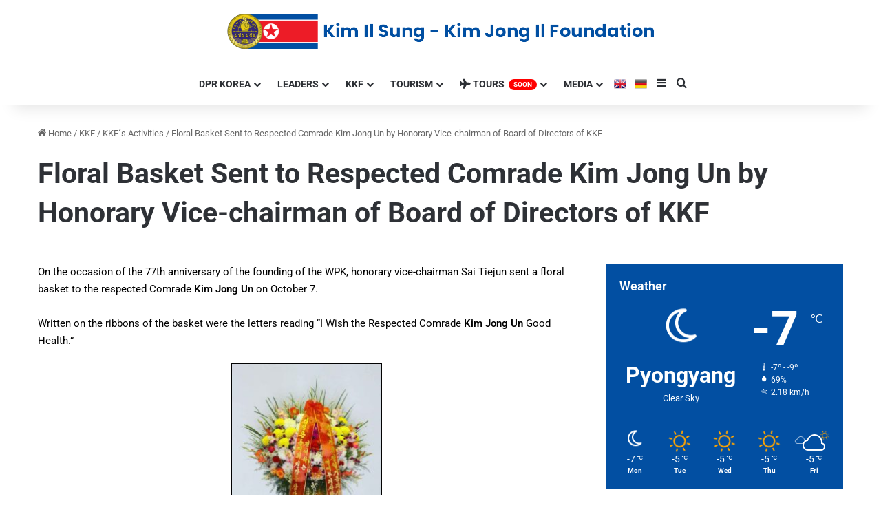

--- FILE ---
content_type: text/html; charset=UTF-8
request_url: https://kkfonline.com/2022/10/31/floral-basket-sent-to-respected-comrade-kim-jong-un-by-honorary-vice-chairman-of-board-of-directors-of-kkf/
body_size: 22159
content:
<!DOCTYPE html>
<html lang="en-US" class="" data-skin="light" prefix="og: http://ogp.me/ns#">
<head>
	<meta charset="UTF-8" />
	<link rel="profile" href="https://gmpg.org/xfn/11" />
	<title>Floral Basket Sent to Respected Comrade Kim Jong Un by Honorary Vice-chairman of Board of Directors of KKF &#8211; KKF Online English</title>

<meta http-equiv='x-dns-prefetch-control' content='on'>
<link rel='dns-prefetch' href='//cdnjs.cloudflare.com' />
<link rel='dns-prefetch' href='//ajax.googleapis.com' />
<link rel='dns-prefetch' href='//fonts.googleapis.com' />
<link rel='dns-prefetch' href='//fonts.gstatic.com' />
<link rel='dns-prefetch' href='//s.gravatar.com' />
<link rel='dns-prefetch' href='//www.google-analytics.com' />
<meta name='robots' content='max-image-preview:large' />
<link rel="alternate" type="application/rss+xml" title="KKF Online English &raquo; Feed" href="https://kkfonline.com/feed/" />
<link rel="alternate" type="application/rss+xml" title="KKF Online English &raquo; Comments Feed" href="https://kkfonline.com/comments/feed/" />
<link rel="alternate" type="application/rss+xml" title="KKF Online English &raquo; Floral Basket Sent to Respected Comrade Kim Jong Un by Honorary Vice-chairman of Board of Directors of KKF Comments Feed" href="https://kkfonline.com/2022/10/31/floral-basket-sent-to-respected-comrade-kim-jong-un-by-honorary-vice-chairman-of-board-of-directors-of-kkf/feed/" />

		<style type="text/css">
			:root{				
			--tie-preset-gradient-1: linear-gradient(135deg, rgba(6, 147, 227, 1) 0%, rgb(155, 81, 224) 100%);
			--tie-preset-gradient-2: linear-gradient(135deg, rgb(122, 220, 180) 0%, rgb(0, 208, 130) 100%);
			--tie-preset-gradient-3: linear-gradient(135deg, rgba(252, 185, 0, 1) 0%, rgba(255, 105, 0, 1) 100%);
			--tie-preset-gradient-4: linear-gradient(135deg, rgba(255, 105, 0, 1) 0%, rgb(207, 46, 46) 100%);
			--tie-preset-gradient-5: linear-gradient(135deg, rgb(238, 238, 238) 0%, rgb(169, 184, 195) 100%);
			--tie-preset-gradient-6: linear-gradient(135deg, rgb(74, 234, 220) 0%, rgb(151, 120, 209) 20%, rgb(207, 42, 186) 40%, rgb(238, 44, 130) 60%, rgb(251, 105, 98) 80%, rgb(254, 248, 76) 100%);
			--tie-preset-gradient-7: linear-gradient(135deg, rgb(255, 206, 236) 0%, rgb(152, 150, 240) 100%);
			--tie-preset-gradient-8: linear-gradient(135deg, rgb(254, 205, 165) 0%, rgb(254, 45, 45) 50%, rgb(107, 0, 62) 100%);
			--tie-preset-gradient-9: linear-gradient(135deg, rgb(255, 203, 112) 0%, rgb(199, 81, 192) 50%, rgb(65, 88, 208) 100%);
			--tie-preset-gradient-10: linear-gradient(135deg, rgb(255, 245, 203) 0%, rgb(182, 227, 212) 50%, rgb(51, 167, 181) 100%);
			--tie-preset-gradient-11: linear-gradient(135deg, rgb(202, 248, 128) 0%, rgb(113, 206, 126) 100%);
			--tie-preset-gradient-12: linear-gradient(135deg, rgb(2, 3, 129) 0%, rgb(40, 116, 252) 100%);
			--tie-preset-gradient-13: linear-gradient(135deg, #4D34FA, #ad34fa);
			--tie-preset-gradient-14: linear-gradient(135deg, #0057FF, #31B5FF);
			--tie-preset-gradient-15: linear-gradient(135deg, #FF007A, #FF81BD);
			--tie-preset-gradient-16: linear-gradient(135deg, #14111E, #4B4462);
			--tie-preset-gradient-17: linear-gradient(135deg, #F32758, #FFC581);

			
					--main-nav-background: #FFFFFF;
					--main-nav-secondry-background: rgba(0,0,0,0.03);
					--main-nav-primary-color: #0088ff;
					--main-nav-contrast-primary-color: #FFFFFF;
					--main-nav-text-color: #2c2f34;
					--main-nav-secondry-text-color: rgba(0,0,0,0.5);
					--main-nav-main-border-color: rgba(0,0,0,0.1);
					--main-nav-secondry-border-color: rgba(0,0,0,0.08);
				
			}
		</style>
	<link rel="alternate" title="oEmbed (JSON)" type="application/json+oembed" href="https://kkfonline.com/wp-json/oembed/1.0/embed?url=https%3A%2F%2Fkkfonline.com%2F2022%2F10%2F31%2Ffloral-basket-sent-to-respected-comrade-kim-jong-un-by-honorary-vice-chairman-of-board-of-directors-of-kkf%2F" />
<link rel="alternate" title="oEmbed (XML)" type="text/xml+oembed" href="https://kkfonline.com/wp-json/oembed/1.0/embed?url=https%3A%2F%2Fkkfonline.com%2F2022%2F10%2F31%2Ffloral-basket-sent-to-respected-comrade-kim-jong-un-by-honorary-vice-chairman-of-board-of-directors-of-kkf%2F&#038;format=xml" />

<meta property="og:title" content="Floral Basket Sent to Respected Comrade Kim Jong Un by Honorary Vice-chairman of Board of Directors of KKF - KKF Online English" />
<meta property="og:type" content="article" />
<meta property="og:description" content="On the occasion of the 77th anniversary of the founding of the WPK, honorary vice-chairman Sai Tieju" />
<meta property="og:url" content="https://kkfonline.com/2022/10/31/floral-basket-sent-to-respected-comrade-kim-jong-un-by-honorary-vice-chairman-of-board-of-directors-of-kkf/" />
<meta property="og:site_name" content="KKF Online English" />
<meta property="og:image" content="https://kkfonline.com/wp-content/uploads/2022/11/1667002604525.jpg" />
<meta name="viewport" content="width=device-width, initial-scale=1.0" /><style id='wp-img-auto-sizes-contain-inline-css' type='text/css'>
img:is([sizes=auto i],[sizes^="auto," i]){contain-intrinsic-size:3000px 1500px}
/*# sourceURL=wp-img-auto-sizes-contain-inline-css */
</style>

<style id='wp-emoji-styles-inline-css' type='text/css'>

	img.wp-smiley, img.emoji {
		display: inline !important;
		border: none !important;
		box-shadow: none !important;
		height: 1em !important;
		width: 1em !important;
		margin: 0 0.07em !important;
		vertical-align: -0.1em !important;
		background: none !important;
		padding: 0 !important;
	}
/*# sourceURL=wp-emoji-styles-inline-css */
</style>
<style id='global-styles-inline-css' type='text/css'>
:root{--wp--preset--aspect-ratio--square: 1;--wp--preset--aspect-ratio--4-3: 4/3;--wp--preset--aspect-ratio--3-4: 3/4;--wp--preset--aspect-ratio--3-2: 3/2;--wp--preset--aspect-ratio--2-3: 2/3;--wp--preset--aspect-ratio--16-9: 16/9;--wp--preset--aspect-ratio--9-16: 9/16;--wp--preset--color--black: #000000;--wp--preset--color--cyan-bluish-gray: #abb8c3;--wp--preset--color--white: #ffffff;--wp--preset--color--pale-pink: #f78da7;--wp--preset--color--vivid-red: #cf2e2e;--wp--preset--color--luminous-vivid-orange: #ff6900;--wp--preset--color--luminous-vivid-amber: #fcb900;--wp--preset--color--light-green-cyan: #7bdcb5;--wp--preset--color--vivid-green-cyan: #00d084;--wp--preset--color--pale-cyan-blue: #8ed1fc;--wp--preset--color--vivid-cyan-blue: #0693e3;--wp--preset--color--vivid-purple: #9b51e0;--wp--preset--color--global-color: #024fa2;--wp--preset--gradient--vivid-cyan-blue-to-vivid-purple: linear-gradient(135deg,rgb(6,147,227) 0%,rgb(155,81,224) 100%);--wp--preset--gradient--light-green-cyan-to-vivid-green-cyan: linear-gradient(135deg,rgb(122,220,180) 0%,rgb(0,208,130) 100%);--wp--preset--gradient--luminous-vivid-amber-to-luminous-vivid-orange: linear-gradient(135deg,rgb(252,185,0) 0%,rgb(255,105,0) 100%);--wp--preset--gradient--luminous-vivid-orange-to-vivid-red: linear-gradient(135deg,rgb(255,105,0) 0%,rgb(207,46,46) 100%);--wp--preset--gradient--very-light-gray-to-cyan-bluish-gray: linear-gradient(135deg,rgb(238,238,238) 0%,rgb(169,184,195) 100%);--wp--preset--gradient--cool-to-warm-spectrum: linear-gradient(135deg,rgb(74,234,220) 0%,rgb(151,120,209) 20%,rgb(207,42,186) 40%,rgb(238,44,130) 60%,rgb(251,105,98) 80%,rgb(254,248,76) 100%);--wp--preset--gradient--blush-light-purple: linear-gradient(135deg,rgb(255,206,236) 0%,rgb(152,150,240) 100%);--wp--preset--gradient--blush-bordeaux: linear-gradient(135deg,rgb(254,205,165) 0%,rgb(254,45,45) 50%,rgb(107,0,62) 100%);--wp--preset--gradient--luminous-dusk: linear-gradient(135deg,rgb(255,203,112) 0%,rgb(199,81,192) 50%,rgb(65,88,208) 100%);--wp--preset--gradient--pale-ocean: linear-gradient(135deg,rgb(255,245,203) 0%,rgb(182,227,212) 50%,rgb(51,167,181) 100%);--wp--preset--gradient--electric-grass: linear-gradient(135deg,rgb(202,248,128) 0%,rgb(113,206,126) 100%);--wp--preset--gradient--midnight: linear-gradient(135deg,rgb(2,3,129) 0%,rgb(40,116,252) 100%);--wp--preset--font-size--small: 13px;--wp--preset--font-size--medium: 20px;--wp--preset--font-size--large: 36px;--wp--preset--font-size--x-large: 42px;--wp--preset--spacing--20: 0.44rem;--wp--preset--spacing--30: 0.67rem;--wp--preset--spacing--40: 1rem;--wp--preset--spacing--50: 1.5rem;--wp--preset--spacing--60: 2.25rem;--wp--preset--spacing--70: 3.38rem;--wp--preset--spacing--80: 5.06rem;--wp--preset--shadow--natural: 6px 6px 9px rgba(0, 0, 0, 0.2);--wp--preset--shadow--deep: 12px 12px 50px rgba(0, 0, 0, 0.4);--wp--preset--shadow--sharp: 6px 6px 0px rgba(0, 0, 0, 0.2);--wp--preset--shadow--outlined: 6px 6px 0px -3px rgb(255, 255, 255), 6px 6px rgb(0, 0, 0);--wp--preset--shadow--crisp: 6px 6px 0px rgb(0, 0, 0);}:where(.is-layout-flex){gap: 0.5em;}:where(.is-layout-grid){gap: 0.5em;}body .is-layout-flex{display: flex;}.is-layout-flex{flex-wrap: wrap;align-items: center;}.is-layout-flex > :is(*, div){margin: 0;}body .is-layout-grid{display: grid;}.is-layout-grid > :is(*, div){margin: 0;}:where(.wp-block-columns.is-layout-flex){gap: 2em;}:where(.wp-block-columns.is-layout-grid){gap: 2em;}:where(.wp-block-post-template.is-layout-flex){gap: 1.25em;}:where(.wp-block-post-template.is-layout-grid){gap: 1.25em;}.has-black-color{color: var(--wp--preset--color--black) !important;}.has-cyan-bluish-gray-color{color: var(--wp--preset--color--cyan-bluish-gray) !important;}.has-white-color{color: var(--wp--preset--color--white) !important;}.has-pale-pink-color{color: var(--wp--preset--color--pale-pink) !important;}.has-vivid-red-color{color: var(--wp--preset--color--vivid-red) !important;}.has-luminous-vivid-orange-color{color: var(--wp--preset--color--luminous-vivid-orange) !important;}.has-luminous-vivid-amber-color{color: var(--wp--preset--color--luminous-vivid-amber) !important;}.has-light-green-cyan-color{color: var(--wp--preset--color--light-green-cyan) !important;}.has-vivid-green-cyan-color{color: var(--wp--preset--color--vivid-green-cyan) !important;}.has-pale-cyan-blue-color{color: var(--wp--preset--color--pale-cyan-blue) !important;}.has-vivid-cyan-blue-color{color: var(--wp--preset--color--vivid-cyan-blue) !important;}.has-vivid-purple-color{color: var(--wp--preset--color--vivid-purple) !important;}.has-black-background-color{background-color: var(--wp--preset--color--black) !important;}.has-cyan-bluish-gray-background-color{background-color: var(--wp--preset--color--cyan-bluish-gray) !important;}.has-white-background-color{background-color: var(--wp--preset--color--white) !important;}.has-pale-pink-background-color{background-color: var(--wp--preset--color--pale-pink) !important;}.has-vivid-red-background-color{background-color: var(--wp--preset--color--vivid-red) !important;}.has-luminous-vivid-orange-background-color{background-color: var(--wp--preset--color--luminous-vivid-orange) !important;}.has-luminous-vivid-amber-background-color{background-color: var(--wp--preset--color--luminous-vivid-amber) !important;}.has-light-green-cyan-background-color{background-color: var(--wp--preset--color--light-green-cyan) !important;}.has-vivid-green-cyan-background-color{background-color: var(--wp--preset--color--vivid-green-cyan) !important;}.has-pale-cyan-blue-background-color{background-color: var(--wp--preset--color--pale-cyan-blue) !important;}.has-vivid-cyan-blue-background-color{background-color: var(--wp--preset--color--vivid-cyan-blue) !important;}.has-vivid-purple-background-color{background-color: var(--wp--preset--color--vivid-purple) !important;}.has-black-border-color{border-color: var(--wp--preset--color--black) !important;}.has-cyan-bluish-gray-border-color{border-color: var(--wp--preset--color--cyan-bluish-gray) !important;}.has-white-border-color{border-color: var(--wp--preset--color--white) !important;}.has-pale-pink-border-color{border-color: var(--wp--preset--color--pale-pink) !important;}.has-vivid-red-border-color{border-color: var(--wp--preset--color--vivid-red) !important;}.has-luminous-vivid-orange-border-color{border-color: var(--wp--preset--color--luminous-vivid-orange) !important;}.has-luminous-vivid-amber-border-color{border-color: var(--wp--preset--color--luminous-vivid-amber) !important;}.has-light-green-cyan-border-color{border-color: var(--wp--preset--color--light-green-cyan) !important;}.has-vivid-green-cyan-border-color{border-color: var(--wp--preset--color--vivid-green-cyan) !important;}.has-pale-cyan-blue-border-color{border-color: var(--wp--preset--color--pale-cyan-blue) !important;}.has-vivid-cyan-blue-border-color{border-color: var(--wp--preset--color--vivid-cyan-blue) !important;}.has-vivid-purple-border-color{border-color: var(--wp--preset--color--vivid-purple) !important;}.has-vivid-cyan-blue-to-vivid-purple-gradient-background{background: var(--wp--preset--gradient--vivid-cyan-blue-to-vivid-purple) !important;}.has-light-green-cyan-to-vivid-green-cyan-gradient-background{background: var(--wp--preset--gradient--light-green-cyan-to-vivid-green-cyan) !important;}.has-luminous-vivid-amber-to-luminous-vivid-orange-gradient-background{background: var(--wp--preset--gradient--luminous-vivid-amber-to-luminous-vivid-orange) !important;}.has-luminous-vivid-orange-to-vivid-red-gradient-background{background: var(--wp--preset--gradient--luminous-vivid-orange-to-vivid-red) !important;}.has-very-light-gray-to-cyan-bluish-gray-gradient-background{background: var(--wp--preset--gradient--very-light-gray-to-cyan-bluish-gray) !important;}.has-cool-to-warm-spectrum-gradient-background{background: var(--wp--preset--gradient--cool-to-warm-spectrum) !important;}.has-blush-light-purple-gradient-background{background: var(--wp--preset--gradient--blush-light-purple) !important;}.has-blush-bordeaux-gradient-background{background: var(--wp--preset--gradient--blush-bordeaux) !important;}.has-luminous-dusk-gradient-background{background: var(--wp--preset--gradient--luminous-dusk) !important;}.has-pale-ocean-gradient-background{background: var(--wp--preset--gradient--pale-ocean) !important;}.has-electric-grass-gradient-background{background: var(--wp--preset--gradient--electric-grass) !important;}.has-midnight-gradient-background{background: var(--wp--preset--gradient--midnight) !important;}.has-small-font-size{font-size: var(--wp--preset--font-size--small) !important;}.has-medium-font-size{font-size: var(--wp--preset--font-size--medium) !important;}.has-large-font-size{font-size: var(--wp--preset--font-size--large) !important;}.has-x-large-font-size{font-size: var(--wp--preset--font-size--x-large) !important;}
:where(.wp-block-post-template.is-layout-flex){gap: 1.25em;}:where(.wp-block-post-template.is-layout-grid){gap: 1.25em;}
:where(.wp-block-term-template.is-layout-flex){gap: 1.25em;}:where(.wp-block-term-template.is-layout-grid){gap: 1.25em;}
:where(.wp-block-columns.is-layout-flex){gap: 2em;}:where(.wp-block-columns.is-layout-grid){gap: 2em;}
:root :where(.wp-block-pullquote){font-size: 1.5em;line-height: 1.6;}
/*# sourceURL=global-styles-inline-css */
</style>
<link rel='stylesheet' id='menu-image-css' href='https://kkfonline.com/wp-content/plugins/menu-image/includes/css/menu-image.css?ver=3.13' type='text/css' media='all' />
<link rel='stylesheet' id='dashicons-css' href='https://kkfonline.com/wp-includes/css/dashicons.min.css?ver=e52a8d58c99449bddea6f102d9cddc0d' type='text/css' media='all' />
<link rel='stylesheet' id='taqyeem-buttons-style-css' href='https://kkfonline.com/wp-content/plugins/taqyeem-buttons/assets/style.css?ver=e52a8d58c99449bddea6f102d9cddc0d' type='text/css' media='all' />
<link rel='stylesheet' id='wmvp-style-videos-list-css' href='https://kkfonline.com/wp-content/plugins/wm-video-playlists/assets/css/style.css?ver=1.0.2' type='text/css' media='all' />
<link rel='stylesheet' id='tie-css-base-css' href='https://kkfonline.com/wp-content/themes/jannah/assets/css/base.min.css?ver=7.5.1' type='text/css' media='all' />
<link rel='stylesheet' id='tie-css-styles-css' href='https://kkfonline.com/wp-content/themes/jannah/assets/css/style.min.css?ver=7.5.1' type='text/css' media='all' />
<link rel='stylesheet' id='tie-css-widgets-css' href='https://kkfonline.com/wp-content/themes/jannah/assets/css/widgets.min.css?ver=7.5.1' type='text/css' media='all' />
<link rel='stylesheet' id='tie-css-helpers-css' href='https://kkfonline.com/wp-content/themes/jannah/assets/css/helpers.min.css?ver=7.5.1' type='text/css' media='all' />
<link rel='stylesheet' id='tie-fontawesome5-css' href='https://kkfonline.com/wp-content/themes/jannah/assets/css/fontawesome.css?ver=7.5.1' type='text/css' media='all' />
<link rel='stylesheet' id='tie-css-shortcodes-css' href='https://kkfonline.com/wp-content/themes/jannah/assets/css/plugins/shortcodes.min.css?ver=7.5.1' type='text/css' media='all' />
<link rel='stylesheet' id='tie-css-single-css' href='https://kkfonline.com/wp-content/themes/jannah/assets/css/single.min.css?ver=7.5.1' type='text/css' media='all' />
<link rel='stylesheet' id='tie-css-print-css' href='https://kkfonline.com/wp-content/themes/jannah/assets/css/print.css?ver=7.5.1' type='text/css' media='print' />
<link rel='stylesheet' id='elementor-icons-css' href='https://kkfonline.com/wp-content/plugins/elementor/assets/lib/eicons/css/elementor-icons.min.css?ver=5.46.0' type='text/css' media='all' />
<link rel='stylesheet' id='elementor-frontend-css' href='https://kkfonline.com/wp-content/plugins/elementor/assets/css/frontend.min.css?ver=3.34.2' type='text/css' media='all' />
<link rel='stylesheet' id='elementor-post-26775-css' href='https://kkfonline.com/wp-content/uploads/elementor/css/post-26775.css?ver=1769362865' type='text/css' media='all' />
<link rel='stylesheet' id='swiper-css' href='https://kkfonline.com/wp-content/plugins/elementor/assets/lib/swiper/v8/css/swiper.min.css?ver=8.4.5' type='text/css' media='all' />
<link rel='stylesheet' id='e-swiper-css' href='https://kkfonline.com/wp-content/plugins/elementor/assets/css/conditionals/e-swiper.min.css?ver=3.34.2' type='text/css' media='all' />
<link rel='stylesheet' id='widget-image-gallery-css' href='https://kkfonline.com/wp-content/plugins/elementor/assets/css/widget-image-gallery.min.css?ver=3.34.2' type='text/css' media='all' />
<link rel='stylesheet' id='elementor-post-57055-css' href='https://kkfonline.com/wp-content/uploads/elementor/css/post-57055.css?ver=1769439383' type='text/css' media='all' />
<link rel='stylesheet' id='taqyeem-styles-css' href='https://kkfonline.com/wp-content/themes/jannah/assets/css/plugins/taqyeem.min.css?ver=7.5.1' type='text/css' media='all' />
<link rel='stylesheet' id='eael-general-css' href='https://kkfonline.com/wp-content/plugins/essential-addons-for-elementor-lite/assets/front-end/css/view/general.min.css?ver=6.5.8' type='text/css' media='all' />
<style id='eael-general-inline-css' type='text/css'>
#main-nav .main-menu > ul > li > a{text-transform: uppercase;}@media (min-width: 768px){.section-title.section-title-default,.section-title-centered{font-size: 37px;}}#tie-body{background-color: #ffffff;background-image: -webkit-linear-gradient(45deg,#ffffff,#ffffff);background-image: linear-gradient(45deg,#ffffff,#ffffff);}:root:root{--brand-color: #024fa2;--dark-brand-color: #001d70;--bright-color: #FFFFFF;--base-color: #2c2f34;}#reading-position-indicator{box-shadow: 0 0 10px rgba( 2,79,162,0.7);}:root:root{--brand-color: #024fa2;--dark-brand-color: #001d70;--bright-color: #FFFFFF;--base-color: #2c2f34;}#reading-position-indicator{box-shadow: 0 0 10px rgba( 2,79,162,0.7);}#header-notification-bar{--tie-buttons-color: #FFFFFF;--tie-buttons-border-color: #FFFFFF;--tie-buttons-hover-color: #e1e1e1;--tie-buttons-hover-text: #000000;}#header-notification-bar{--tie-buttons-text: #000000;}#theme-header:not(.main-nav-boxed) #main-nav,.main-nav-boxed .main-menu-wrapper{border-top-color:#ffffff !important;border-style: solid;border-right: 0 none;border-left : 0 none;}#tie-body #footer .widget-title::after{background-color: #024fa2;}.social-icons-item .custom-link-1-social-icon{background-color: #333 !important;}.social-icons-item .custom-link-1-social-icon span{color: #333;}.social-icons-item .custom-link-1-social-icon.custom-social-img span.social-icon-img{background-image: url('https://kkfonline.com/wp-content/uploads/2021/06/eng.png');}.social-icons-item .custom-link-2-social-icon{background-color: #333 !important;}.social-icons-item .custom-link-2-social-icon span{color: #333;}.social-icons-item .custom-link-2-social-icon.custom-social-img span.social-icon-img{background-image: url('https://kkfonline.com/wp-content/uploads/2021/06/de.png');}.tie-cat-2,.tie-cat-item-2 > span{background-color:#e67e22 !important;color:#FFFFFF !important;}.tie-cat-2:after{border-top-color:#e67e22 !important;}.tie-cat-2:hover{background-color:#c86004 !important;}.tie-cat-2:hover:after{border-top-color:#c86004 !important;}.tie-cat-11,.tie-cat-item-11 > span{background-color:#2ecc71 !important;color:#FFFFFF !important;}.tie-cat-11:after{border-top-color:#2ecc71 !important;}.tie-cat-11:hover{background-color:#10ae53 !important;}.tie-cat-11:hover:after{border-top-color:#10ae53 !important;}.tie-cat-14,.tie-cat-item-14 > span{background-color:#9b59b6 !important;color:#FFFFFF !important;}.tie-cat-14:after{border-top-color:#9b59b6 !important;}.tie-cat-14:hover{background-color:#7d3b98 !important;}.tie-cat-14:hover:after{border-top-color:#7d3b98 !important;}.tie-cat-17,.tie-cat-item-17 > span{background-color:#34495e !important;color:#FFFFFF !important;}.tie-cat-17:after{border-top-color:#34495e !important;}.tie-cat-17:hover{background-color:#162b40 !important;}.tie-cat-17:hover:after{border-top-color:#162b40 !important;}.tie-cat-18,.tie-cat-item-18 > span{background-color:#795548 !important;color:#FFFFFF !important;}.tie-cat-18:after{border-top-color:#795548 !important;}.tie-cat-18:hover{background-color:#5b372a !important;}.tie-cat-18:hover:after{border-top-color:#5b372a !important;}.tie-cat-19,.tie-cat-item-19 > span{background-color:#4CAF50 !important;color:#FFFFFF !important;}.tie-cat-19:after{border-top-color:#4CAF50 !important;}.tie-cat-19:hover{background-color:#2e9132 !important;}.tie-cat-19:hover:after{border-top-color:#2e9132 !important;}@media (max-width: 991px){#theme-header.has-normal-width-logo #logo img {width:320px !important;max-width:100% !important;height: auto !important;max-height: 200px !important;}}.tie-insta-header {margin-bottom: 15px;}.tie-insta-avatar a {width: 70px;height: 70px;display: block;position: relative;float: left;margin-right: 15px;margin-bottom: 15px;}.tie-insta-avatar a:before {content: "";position: absolute;width: calc(100% + 6px);height: calc(100% + 6px);left: -3px;top: -3px;border-radius: 50%;background: #d6249f;background: radial-gradient(circle at 30% 107%,#fdf497 0%,#fdf497 5%,#fd5949 45%,#d6249f 60%,#285AEB 90%);}.tie-insta-avatar a:after {position: absolute;content: "";width: calc(100% + 3px);height: calc(100% + 3px);left: -2px;top: -2px;border-radius: 50%;background: #fff;}.dark-skin .tie-insta-avatar a:after {background: #27292d;}.tie-insta-avatar img {border-radius: 50%;position: relative;z-index: 2;transition: all 0.25s;}.tie-insta-avatar img:hover {box-shadow: 0px 0px 15px 0 #6b54c6;}.tie-insta-info {font-size: 1.3em;font-weight: bold;margin-bottom: 5px;}
/*# sourceURL=eael-general-inline-css */
</style>
<link rel='stylesheet' id='elementor-gf-local-roboto-css' href='https://kkfonline.com/wp-content/uploads/elementor/google-fonts/css/roboto.css?ver=1742649360' type='text/css' media='all' />
<link rel='stylesheet' id='elementor-gf-local-robotoslab-css' href='https://kkfonline.com/wp-content/uploads/elementor/google-fonts/css/robotoslab.css?ver=1742649370' type='text/css' media='all' />
<script type="text/javascript" src="https://kkfonline.com/wp-includes/js/jquery/jquery.min.js?ver=3.7.1" id="jquery-core-js"></script>
<script type="text/javascript" src="https://kkfonline.com/wp-includes/js/jquery/jquery-migrate.min.js?ver=3.4.1" id="jquery-migrate-js"></script>
<link rel="https://api.w.org/" href="https://kkfonline.com/wp-json/" /><link rel="alternate" title="JSON" type="application/json" href="https://kkfonline.com/wp-json/wp/v2/posts/57055" /><link rel="EditURI" type="application/rsd+xml" title="RSD" href="https://kkfonline.com/xmlrpc.php?rsd" />

<link rel="canonical" href="https://kkfonline.com/2022/10/31/floral-basket-sent-to-respected-comrade-kim-jong-un-by-honorary-vice-chairman-of-board-of-directors-of-kkf/" />
<link rel='shortlink' href='https://kkfonline.com/?p=57055' />
<script type='text/javascript'>
/* <![CDATA[ */
var taqyeem = {"ajaxurl":"https://kkfonline.com/wp-admin/admin-ajax.php" , "your_rating":"Your Rating:"};
/* ]]> */
</script>

<style>html:not(.dark-skin) .light-skin{--wmvp-playlist-head-bg: var(--brand-color);--wmvp-playlist-head-color: var(--bright-color);--wmvp-current-video-bg: #f2f4f5;--wmvp-current-video-color: #000;--wmvp-playlist-bg: #fff;--wmvp-playlist-color: #000;--wmvp-playlist-outer-border: 1px solid rgba(0,0,0,0.07);--wmvp-playlist-inner-border-color: rgba(0,0,0,0.07);}</style><style>.dark-skin{--wmvp-playlist-head-bg: #131416;--wmvp-playlist-head-color: #fff;--wmvp-current-video-bg: #24262a;--wmvp-current-video-color: #fff;--wmvp-playlist-bg: #1a1b1f;--wmvp-playlist-color: #fff;--wmvp-playlist-outer-border: 1px solid rgba(0,0,0,0.07);--wmvp-playlist-inner-border-color: rgba(255,255,255,0.05);}</style><!-- Analytics by WP Statistics - https://wp-statistics.com -->
 <meta name="description" content="On the occasion of the 77th anniversary of the founding of the WPK, honorary vice-chairman Sai Tiejun sent a floral basket to the respected Comrade Ki" /><meta http-equiv="X-UA-Compatible" content="IE=edge">
<meta name="generator" content="Elementor 3.34.2; features: additional_custom_breakpoints; settings: css_print_method-external, google_font-enabled, font_display-auto">
			<style>
				.e-con.e-parent:nth-of-type(n+4):not(.e-lazyloaded):not(.e-no-lazyload),
				.e-con.e-parent:nth-of-type(n+4):not(.e-lazyloaded):not(.e-no-lazyload) * {
					background-image: none !important;
				}
				@media screen and (max-height: 1024px) {
					.e-con.e-parent:nth-of-type(n+3):not(.e-lazyloaded):not(.e-no-lazyload),
					.e-con.e-parent:nth-of-type(n+3):not(.e-lazyloaded):not(.e-no-lazyload) * {
						background-image: none !important;
					}
				}
				@media screen and (max-height: 640px) {
					.e-con.e-parent:nth-of-type(n+2):not(.e-lazyloaded):not(.e-no-lazyload),
					.e-con.e-parent:nth-of-type(n+2):not(.e-lazyloaded):not(.e-no-lazyload) * {
						background-image: none !important;
					}
				}
			</style>
			<link rel="icon" href="https://kkfonline.com/wp-content/uploads/2019/12/cropped-Logg-32x32.png" sizes="32x32" />
<link rel="icon" href="https://kkfonline.com/wp-content/uploads/2019/12/cropped-Logg-192x192.png" sizes="192x192" />
<link rel="apple-touch-icon" href="https://kkfonline.com/wp-content/uploads/2019/12/cropped-Logg-180x180.png" />
<meta name="msapplication-TileImage" content="https://kkfonline.com/wp-content/uploads/2019/12/cropped-Logg-270x270.png" />
</head>

<body id="tie-body" class="wp-singular post-template-default single single-post postid-57055 single-format-standard wp-theme-jannah tie-no-js block-head-3 magazine2 is-thumb-overlay-disabled is-desktop is-header-layout-2 sidebar-right has-sidebar post-layout-3 wide-title-narrow-media is-standard-format has-mobile-share hide_banner_top hide_share_post_top hide_share_post_bottom elementor-default elementor-kit-26775 elementor-page elementor-page-57055">



<div class="background-overlay">

	<div id="tie-container" class="site tie-container">

		
		<div id="tie-wrapper">

			
<header id="theme-header" class="theme-header header-layout-2 main-nav-light main-nav-default-light main-nav-below no-stream-item has-shadow has-normal-width-logo has-custom-sticky-logo mobile-header-default">
	
<div class="container header-container">
	<div class="tie-row logo-row">

		
		<div class="logo-wrapper">
			<div class="tie-col-md-4 logo-container clearfix">
				
		<div id="logo" class="image-logo" style="margin-top: 20px; margin-bottom: 20px;">

			
			<a title="Kim Il Sung-Kim Jong Il Foundation" href="https://kkfonline.com/">
				
				<picture class="tie-logo-default tie-logo-picture">
					
					<source class="tie-logo-source-default tie-logo-source" srcset="https://kkfonline.com/wp-content/uploads/2020/02/sitelogov9.png">
					<img class="tie-logo-img-default tie-logo-img" src="https://kkfonline.com/wp-content/uploads/2020/02/sitelogov9.png" alt="Kim Il Sung-Kim Jong Il Foundation" width="621" height="51" style="max-height:51px !important; width: auto;" />
				</picture>
						</a>

			
		</div><!-- #logo /-->

		<div id="mobile-header-components-area_2" class="mobile-header-components"><ul class="components"><li class="mobile-component_menu custom-menu-link"><a href="#" id="mobile-menu-icon" class=""><span class="tie-mobile-menu-icon nav-icon is-layout-1"></span><span class="screen-reader-text">Menu</span></a></li></ul></div>			</div><!-- .tie-col /-->
		</div><!-- .logo-wrapper /-->

		
	</div><!-- .tie-row /-->
</div><!-- .container /-->

<div class="main-nav-wrapper">
	<nav id="main-nav" data-skin="search-in-main-nav" class="main-nav header-nav live-search-parent menu-style-default menu-style-solid-bg"  aria-label="Primary Navigation">
		<div class="container">

			<div class="main-menu-wrapper">

				
				<div id="menu-components-wrap">

					
		<div id="sticky-logo" class="image-logo">

			
			<a title="Kim Il Sung-Kim Jong Il Foundation" href="https://kkfonline.com/">
				
				<picture class="tie-logo-default tie-logo-picture">
					<source class="tie-logo-source-default tie-logo-source" srcset="https://kkfonline.com/wp-content/uploads/2020/02/sitelogov11.png">
					<img class="tie-logo-img-default tie-logo-img" src="https://kkfonline.com/wp-content/uploads/2020/02/sitelogov11.png" alt="Kim Il Sung-Kim Jong Il Foundation" style="max-height:49px; width: auto;" />
				</picture>
						</a>

			
		</div><!-- #Sticky-logo /-->

		<div class="flex-placeholder"></div>
		
					<div class="main-menu main-menu-wrap">
						<div id="main-nav-menu" class="main-menu header-menu"><ul id="menu-ana-menu" class="menu"><li id="menu-item-1402" class="menu-item menu-item-type-custom menu-item-object-custom menu-item-has-children menu-item-1402 mega-menu mega-links mega-links-3col "><a>DPR Korea</a>
<div class="mega-menu-block menu-sub-content" style="background-image: url(https://kkfonline.com/wp-content/uploads/2020/10/Dprkorea-menu.png); background-position: bottom right; background-repeat: no-repeat; padding-right:200px;" >

<ul class="sub-menu-columns">
	<li id="menu-item-10782" class="menu-item menu-item-type-post_type menu-item-object-post menu-item-10782 mega-link-column "><a class="mega-links-head"  href="https://kkfonline.com/2020/05/11/socialist-constitution/">Socialist Constitution</a></li>
	<li id="menu-item-1498" class="menu-item menu-item-type-post_type menu-item-object-post menu-item-1498 mega-link-column "><a class="mega-links-head"  href="https://kkfonline.com/2020/01/20/guiding-ideology-2/">Guiding Ideology</a></li>
	<li id="menu-item-1577" class="menu-item menu-item-type-post_type menu-item-object-post menu-item-1577 mega-link-column "><a class="mega-links-head"  href="https://kkfonline.com/2020/01/24/elementor-1536/">Parties &#038; Public Organizations</a></li>
	<li id="menu-item-1501" class="menu-item menu-item-type-post_type menu-item-object-post menu-item-1501 mega-link-column "><a class="mega-links-head"  href="https://kkfonline.com/2020/01/20/political-system-of-the-state-2/">Political System of the State</a></li>
	<li id="menu-item-1504" class="menu-item menu-item-type-post_type menu-item-object-post menu-item-1504 mega-link-column "><a class="mega-links-head"  href="https://kkfonline.com/2020/01/20/socio-economic-system/">Socio-Economic System</a></li>
	<li id="menu-item-1508" class="menu-item menu-item-type-post_type menu-item-object-post menu-item-1508 mega-link-column "><a class="mega-links-head"  href="https://kkfonline.com/2020/01/20/people-centred-public-health-system/">People-centred Public Health System</a></li>
	<li id="menu-item-1602" class="menu-item menu-item-type-post_type menu-item-object-post menu-item-1602 mega-link-column "><a class="mega-links-head"  href="https://kkfonline.com/2020/01/26/modern-korea/">Modern Korea</a></li>
	<li id="menu-item-1512" class="menu-item menu-item-type-post_type menu-item-object-post menu-item-1512 mega-link-column "><a class="mega-links-head"  href="https://kkfonline.com/2020/01/20/policies-for-koreas-reunification-2/">Policies for Korea’s Reunification</a></li>
	<li id="menu-item-1515" class="menu-item menu-item-type-post_type menu-item-object-post menu-item-1515 mega-link-column "><a class="mega-links-head"  href="https://kkfonline.com/2020/01/20/overseas-korean-nationals-2/">Overseas Korean Nationals</a></li>
	<li id="menu-item-1518" class="menu-item menu-item-type-post_type menu-item-object-post menu-item-1518 mega-link-column "><a class="mega-links-head"  href="https://kkfonline.com/2020/01/20/foreign-relations-2/">Foreign Relations</a></li>
	<li id="menu-item-1483" class="menu-item menu-item-type-post_type menu-item-object-post menu-item-1483 mega-link-column "><a class="mega-links-head"  href="https://kkfonline.com/2020/01/03/capital-city-pyongyang/">Capital City – Pyongyang</a></li>
	<li id="menu-item-1465" class="menu-item menu-item-type-post_type menu-item-object-post menu-item-1465 mega-link-column "><a class="mega-links-head"  href="https://kkfonline.com/2020/01/19/national-symbols/">National Symbols</a></li>
</ul>

</div><!-- .mega-menu-block --> 
</li>
<li id="menu-item-1521" class="menu-item menu-item-type-custom menu-item-object-custom menu-item-has-children menu-item-1521 mega-menu mega-links mega-links-3col "><a>LEADERS</a>
<div class="mega-menu-block menu-sub-content" style="background-image: url(https://kkfonline.com/wp-content/uploads/2020/10/Leaders-menu.png); background-position: bottom right; background-repeat: no-repeat; padding-right:200px;" >

<ul class="sub-menu-columns">
	<li id="menu-item-20505" class="menu-item menu-item-type-custom menu-item-object-custom menu-item-has-children menu-item-20505 mega-link-column "><a class="mega-links-head" >President Kim Il Sung</a>
	<ul class="sub-menu-columns-item">
		<li id="menu-item-7378" class="menu-item menu-item-type-post_type menu-item-object-post menu-item-7378"><a href="https://kkfonline.com/2020/04/02/biography-1/"> <span aria-hidden="true" class="mega-links-default-icon"></span>Biography</a></li>
		<li id="menu-item-8335" class="menu-item menu-item-type-post_type menu-item-object-post menu-item-8335"><a href="https://kkfonline.com/2020/04/12/gifts/"> <span aria-hidden="true" class="mega-links-default-icon"></span>Gifts</a></li>
		<li id="menu-item-32562" class="menu-item menu-item-type-post_type menu-item-object-post menu-item-32562"><a href="https://kkfonline.com/2020/04/06/photos-1/"> <span aria-hidden="true" class="mega-links-default-icon"></span>Photos</a></li>
		<li id="menu-item-9238" class="menu-item menu-item-type-post_type menu-item-object-post menu-item-9238"><a href="https://kkfonline.com/2025/08/05/works/"> <span aria-hidden="true" class="mega-links-default-icon"></span>Works</a></li>
		<li id="menu-item-9237" class="menu-item menu-item-type-post_type menu-item-object-post menu-item-9237"><a href="https://kkfonline.com/2020/04/26/elementor-9016/"> <span aria-hidden="true" class="mega-links-default-icon"></span>Works 1 – 50</a></li>
		<li id="menu-item-10111" class="menu-item menu-item-type-post_type menu-item-object-post menu-item-10111"><a href="https://kkfonline.com/2020/05/06/kim-il-sungs-reminiscences/"> <span aria-hidden="true" class="mega-links-default-icon"></span>Reminiscences</a></li>
		<li id="menu-item-10117" class="menu-item menu-item-type-taxonomy menu-item-object-category menu-item-10117"><a href="https://kkfonline.com/category/leaders/president-kim-il-sung/president-kim-il-sungs-anectodes/"> <span aria-hidden="true" class="mega-links-default-icon"></span>Anectodes</a></li>
	</ul>
</li>
	<li id="menu-item-20506" class="menu-item menu-item-type-custom menu-item-object-custom menu-item-has-children menu-item-20506 mega-link-column "><a class="mega-links-head" >Chairman Kim Jong Il</a>
	<ul class="sub-menu-columns-item">
		<li id="menu-item-7516" class="menu-item menu-item-type-post_type menu-item-object-post menu-item-7516"><a href="https://kkfonline.com/2020/04/06/biography-2/"> <span aria-hidden="true" class="mega-links-default-icon"></span>Biography</a></li>
		<li id="menu-item-8336" class="menu-item menu-item-type-post_type menu-item-object-post menu-item-8336"><a href="https://kkfonline.com/2020/04/12/gifts-2/"> <span aria-hidden="true" class="mega-links-default-icon"></span>Gifts</a></li>
		<li id="menu-item-32574" class="menu-item menu-item-type-post_type menu-item-object-post menu-item-32574"><a href="https://kkfonline.com/2020/04/08/photos-2/"> <span aria-hidden="true" class="mega-links-default-icon"></span>Photos</a></li>
		<li id="menu-item-9835" class="menu-item menu-item-type-post_type menu-item-object-post menu-item-9835"><a href="https://kkfonline.com/2025/08/05/works-2/"> <span aria-hidden="true" class="mega-links-default-icon"></span>Works</a></li>
		<li id="menu-item-10334" class="menu-item menu-item-type-taxonomy menu-item-object-category menu-item-10334"><a href="https://kkfonline.com/category/leaders/chairman-kim-jong-il/chairman-kim-jong-ils-anectodes/"> <span aria-hidden="true" class="mega-links-default-icon"></span>Anectodes</a></li>
	</ul>
</li>
	<li id="menu-item-20507" class="menu-item menu-item-type-custom menu-item-object-custom menu-item-has-children menu-item-20507 mega-link-column "><a class="mega-links-head" >WPK General Secretary Kim Jong Un</a>
	<ul class="sub-menu-columns-item">
		<li id="menu-item-7526" class="menu-item menu-item-type-post_type menu-item-object-post menu-item-7526"><a href="https://kkfonline.com/2020/04/06/biography-3/"> <span aria-hidden="true" class="mega-links-default-icon"></span>Biography</a></li>
		<li id="menu-item-40695" class="menu-item menu-item-type-post_type menu-item-object-post menu-item-40695"><a href="https://kkfonline.com/2020/04/12/gifts-3/"> <span aria-hidden="true" class="mega-links-default-icon"></span>Gifts</a></li>
		<li id="menu-item-32579" class="menu-item menu-item-type-post_type menu-item-object-post menu-item-32579"><a href="https://kkfonline.com/2020/04/08/photos-3/"> <span aria-hidden="true" class="mega-links-default-icon"></span>Photos</a></li>
		<li id="menu-item-9834" class="menu-item menu-item-type-post_type menu-item-object-post menu-item-9834"><a href="https://kkfonline.com/2025/09/16/works-3/"> <span aria-hidden="true" class="mega-links-default-icon"></span>Works</a></li>
		<li id="menu-item-10608" class="menu-item menu-item-type-taxonomy menu-item-object-category menu-item-10608"><a href="https://kkfonline.com/category/leaders/wpk-general-secretary-kim-jong-un/wpk-general-secretary-kim-jong-uns-anectodes/"> <span aria-hidden="true" class="mega-links-default-icon"></span>Anectodes</a></li>
		<li id="menu-item-1355" class="menu-item menu-item-type-taxonomy menu-item-object-category menu-item-1355"><a href="https://kkfonline.com/category/leaders/wpk-general-secretary-kim-jong-un/revolutionary-activities/"> <span aria-hidden="true" class="mega-links-default-icon"></span>Revolutionary Activities</a></li>
	</ul>
</li>
</ul>

</div><!-- .mega-menu-block --> 
</li>
<li id="menu-item-1349" class="menu-item menu-item-type-custom menu-item-object-custom menu-item-has-children menu-item-1349 mega-menu mega-links mega-links-3col "><a>KKF</a>
<div class="mega-menu-block menu-sub-content" style="background-image: url(https://kkfonline.com/wp-content/uploads/2020/10/Kkf-menu.png); background-position: bottom right; background-repeat: no-repeat; padding-right:200px;" >

<ul class="sub-menu-columns">
	<li id="menu-item-1313" class="menu-item menu-item-type-taxonomy menu-item-object-category current-post-ancestor current-menu-parent current-post-parent menu-item-1313 mega-link-column "><a class="mega-links-head"  href="https://kkfonline.com/category/kkf/kkfs-activities/">KKF´s Activities</a></li>
	<li id="menu-item-1318" class="menu-item menu-item-type-taxonomy menu-item-object-category menu-item-1318 mega-link-column "><a class="mega-links-head"  href="https://kkfonline.com/category/kkf/ardent-yearning-for-great-leaders/">Ardent Yearning for Great Leaders</a></li>
	<li id="menu-item-1317" class="menu-item menu-item-type-taxonomy menu-item-object-category menu-item-has-children menu-item-1317 mega-link-column "><a class="mega-links-head"  href="https://kkfonline.com/category/kkf/great-love-for-people/">Great Love For People</a>
	<ul class="sub-menu-columns-item">
		<li id="menu-item-68565" class="menu-item menu-item-type-taxonomy menu-item-object-category menu-item-68565"><a href="https://kkfonline.com/category/kkf/great-love-for-people/korean-culture/"> <span aria-hidden="true" class="mega-links-default-icon"></span>Korean Culture</a></li>
		<li id="menu-item-68564" class="menu-item menu-item-type-taxonomy menu-item-object-category menu-item-68564"><a href="https://kkfonline.com/category/kkf/great-love-for-people/korea-today-great-love-for-people/"> <span aria-hidden="true" class="mega-links-default-icon"></span>Korea Today</a></li>
	</ul>
</li>
	<li id="menu-item-22263" class="menu-item menu-item-type-custom menu-item-object-custom menu-item-has-children menu-item-22263 mega-link-column "><a class="mega-links-head" >About the Foundation</a>
	<ul class="sub-menu-columns-item">
		<li id="menu-item-7219" class="menu-item menu-item-type-post_type menu-item-object-post menu-item-7219"><a href="https://kkfonline.com/2020/01/18/origin-of-founding/"> <span aria-hidden="true" class="mega-links-default-icon"></span>Origin of Founding</a></li>
		<li id="menu-item-28720" class="menu-item menu-item-type-post_type menu-item-object-post menu-item-28720"><a href="https://kkfonline.com/2020/01/18/mission/"> <span aria-hidden="true" class="mega-links-default-icon"></span>Mission</a></li>
		<li id="menu-item-1391" class="menu-item menu-item-type-post_type menu-item-object-post menu-item-1391"><a href="https://kkfonline.com/2020/01/18/favours-to-donors/"> <span aria-hidden="true" class="mega-links-default-icon"></span>Favours to Donors</a></li>
		<li id="menu-item-1343" class="menu-item menu-item-type-post_type menu-item-object-post menu-item-1343"><a href="https://kkfonline.com/2020/01/17/certificates/"> <span aria-hidden="true" class="mega-links-default-icon"></span>Certificates</a></li>
		<li id="menu-item-1399" class="menu-item menu-item-type-post_type menu-item-object-post menu-item-1399"><a href="https://kkfonline.com/2020/01/18/rules-of-the-kkf/"> <span aria-hidden="true" class="mega-links-default-icon"></span>Rules</a></li>
		<li id="menu-item-26417" class="menu-item menu-item-type-post_type menu-item-object-post menu-item-26417"><a href="https://kkfonline.com/2020/01/18/membership-rules-of-the-kkf/"> <span aria-hidden="true" class="mega-links-default-icon"></span>Membership Rules</a></li>
		<li id="menu-item-3138" class="menu-item menu-item-type-post_type menu-item-object-post menu-item-3138"><a href="https://kkfonline.com/2023/05/20/publications/"> <span aria-hidden="true" class="mega-links-default-icon"></span>Publications</a></li>
		<li id="menu-item-1386" class="menu-item menu-item-type-post_type menu-item-object-post menu-item-1386"><a href="https://kkfonline.com/2020/01/18/contact/"> <span aria-hidden="true" class="mega-links-default-icon"></span>Contact</a></li>
		<li id="menu-item-50958" class="menu-item menu-item-type-taxonomy menu-item-object-category menu-item-50958"><a href="https://kkfonline.com/category/kkf/about-the-foundation/public-opinion/"> <span aria-hidden="true" class="mega-links-default-icon"></span>Public Opinion</a></li>
	</ul>
</li>
	<li id="menu-item-22259" class="menu-item menu-item-type-custom menu-item-object-custom menu-item-has-children menu-item-22259 mega-link-column "><a class="mega-links-head" >Anecdotes of Great Men</a>
	<ul class="sub-menu-columns-item">
		<li id="menu-item-1738" class="menu-item menu-item-type-taxonomy menu-item-object-category menu-item-1738"><a href="https://kkfonline.com/category/kkf/anecdotes-of-great-men/president-kim-il-sung-anecdotes-of-great-men/"> <span aria-hidden="true" class="mega-links-default-icon"></span>President Kim Il Sung</a></li>
		<li id="menu-item-1736" class="menu-item menu-item-type-taxonomy menu-item-object-category menu-item-1736"><a href="https://kkfonline.com/category/kkf/anecdotes-of-great-men/chairman-kim-jong-il-anecdotes-of-great-men/"> <span aria-hidden="true" class="mega-links-default-icon"></span>Chairman Kim Jong Il</a></li>
		<li id="menu-item-1737" class="menu-item menu-item-type-taxonomy menu-item-object-category menu-item-1737"><a href="https://kkfonline.com/category/kkf/anecdotes-of-great-men/leader-kim-jong-un/"> <span aria-hidden="true" class="mega-links-default-icon"></span>Respected Comrade Kim Jong Un</a></li>
	</ul>
</li>
</ul>

</div><!-- .mega-menu-block --> 
</li>
<li id="menu-item-10973" class="menu-item menu-item-type-custom menu-item-object-custom menu-item-has-children menu-item-10973 mega-menu mega-links mega-links-3col "><a href="https://kkfonline.com/tourism/">TOURISM</a>
<div class="mega-menu-block menu-sub-content" style="background-image: url(https://kkfonline.com/wp-content/uploads/2020/10/Tourism-menu.png); background-position: bottom right; background-repeat: no-repeat; padding-right:200px;" >

<ul class="sub-menu-columns">
	<li id="menu-item-22260" class="menu-item menu-item-type-custom menu-item-object-custom menu-item-has-children menu-item-22260 mega-link-column "><a class="mega-links-head" >Tourist Attractions</a>
	<ul class="sub-menu-columns-item">
		<li id="menu-item-13771" class="menu-item menu-item-type-custom menu-item-object-custom menu-item-13771"><a href="https://kkfonline.com/2020/05/29/pyongyang-tourist-attractions/"> <span aria-hidden="true" class="mega-links-default-icon"></span>Pyongyang</a></li>
		<li id="menu-item-14577" class="menu-item menu-item-type-taxonomy menu-item-object-category menu-item-14577"><a href="https://kkfonline.com/category/tourism/tourist-attractions/hamhung/"> <span aria-hidden="true" class="mega-links-default-icon"></span>Hamhung</a></li>
		<li id="menu-item-14083" class="menu-item menu-item-type-taxonomy menu-item-object-category menu-item-14083"><a href="https://kkfonline.com/category/tourism/tourist-attractions/kaesong/"> <span aria-hidden="true" class="mega-links-default-icon"></span>Kaesong</a></li>
		<li id="menu-item-14576" class="menu-item menu-item-type-taxonomy menu-item-object-category menu-item-14576"><a href="https://kkfonline.com/category/tourism/tourist-attractions/mt-chilbo/"> <span aria-hidden="true" class="mega-links-default-icon"></span>Mt. Chilbo</a></li>
		<li id="menu-item-13979" class="menu-item menu-item-type-taxonomy menu-item-object-category menu-item-13979"><a href="https://kkfonline.com/category/tourism/tourist-attractions/mt-kuwol/"> <span aria-hidden="true" class="mega-links-default-icon"></span>Mt. Kuwol</a></li>
		<li id="menu-item-14050" class="menu-item menu-item-type-taxonomy menu-item-object-category menu-item-14050"><a href="https://kkfonline.com/category/tourism/tourist-attractions/mt-myohyang/"> <span aria-hidden="true" class="mega-links-default-icon"></span>Mt. Myohyang</a></li>
		<li id="menu-item-13774" class="menu-item menu-item-type-taxonomy menu-item-object-category menu-item-13774"><a href="https://kkfonline.com/category/tourism/tourist-attractions/mt-paektu/"> <span aria-hidden="true" class="mega-links-default-icon"></span>Mt. Paektu</a></li>
		<li id="menu-item-13925" class="menu-item menu-item-type-taxonomy menu-item-object-category menu-item-13925"><a href="https://kkfonline.com/category/tourism/tourist-attractions/nampho/"> <span aria-hidden="true" class="mega-links-default-icon"></span>Nampho</a></li>
		<li id="menu-item-14208" class="menu-item menu-item-type-taxonomy menu-item-object-category menu-item-14208"><a href="https://kkfonline.com/category/tourism/tourist-attractions/sinuiju/"> <span aria-hidden="true" class="mega-links-default-icon"></span>Sinuiju</a></li>
		<li id="menu-item-14261" class="menu-item menu-item-type-taxonomy menu-item-object-category menu-item-14261"><a href="https://kkfonline.com/category/tourism/tourist-attractions/wonsan-mt-kumgang/"> <span aria-hidden="true" class="mega-links-default-icon"></span>Wonsan &#8211; Mt. Kumgang</a></li>
	</ul>
</li>
	<li id="menu-item-22261" class="menu-item menu-item-type-custom menu-item-object-custom menu-item-has-children menu-item-22261 mega-link-column "><a class="mega-links-head" >Service Facilities</a>
	<ul class="sub-menu-columns-item">
		<li id="menu-item-15385" class="menu-item menu-item-type-post_type menu-item-object-post menu-item-15385"><a href="https://kkfonline.com/2020/05/29/pyongyang-service-facilities/"> <span aria-hidden="true" class="mega-links-default-icon"></span>Pyongyang</a></li>
		<li id="menu-item-15441" class="menu-item menu-item-type-taxonomy menu-item-object-category menu-item-15441"><a href="https://kkfonline.com/category/tourism/service-facilities/kaesong-service-facilities/"> <span aria-hidden="true" class="mega-links-default-icon"></span>Kaesong</a></li>
		<li id="menu-item-15442" class="menu-item menu-item-type-taxonomy menu-item-object-category menu-item-15442"><a href="https://kkfonline.com/category/tourism/service-facilities/mt-chilbo-service-facilities/"> <span aria-hidden="true" class="mega-links-default-icon"></span>Mt. Chilbo</a></li>
		<li id="menu-item-15443" class="menu-item menu-item-type-taxonomy menu-item-object-category menu-item-15443"><a href="https://kkfonline.com/category/tourism/service-facilities/mt-myohyang-service-facilities/"> <span aria-hidden="true" class="mega-links-default-icon"></span>Mt. Myohyang</a></li>
		<li id="menu-item-15444" class="menu-item menu-item-type-taxonomy menu-item-object-category menu-item-15444"><a href="https://kkfonline.com/category/tourism/service-facilities/mt-paektu-service-facilities/"> <span aria-hidden="true" class="mega-links-default-icon"></span>Mt. Paektu</a></li>
		<li id="menu-item-15434" class="menu-item menu-item-type-taxonomy menu-item-object-category menu-item-15434"><a href="https://kkfonline.com/category/tourism/service-facilities/nampo2/"> <span aria-hidden="true" class="mega-links-default-icon"></span>Nampho</a></li>
		<li id="menu-item-15432" class="menu-item menu-item-type-taxonomy menu-item-object-category menu-item-15432"><a href="https://kkfonline.com/category/tourism/service-facilities/wonsan-mt-kumgang-service-facilities/"> <span aria-hidden="true" class="mega-links-default-icon"></span>Wonsan &#8211; Mt. Kumgang</a></li>
	</ul>
</li>
	<li id="menu-item-22262" class="menu-item menu-item-type-custom menu-item-object-custom menu-item-has-children menu-item-22262 mega-link-column "><a class="mega-links-head" >Festival &#038; Events</a>
	<ul class="sub-menu-columns-item">
		<li id="menu-item-15671" class="menu-item menu-item-type-post_type menu-item-object-post menu-item-15671"><a href="https://kkfonline.com/2020/07/10/april-spring-friendship-art-festival/"> <span aria-hidden="true" class="mega-links-default-icon"></span>April Spring Friendship Art Festival</a></li>
		<li id="menu-item-15668" class="menu-item menu-item-type-post_type menu-item-object-post menu-item-15668"><a href="https://kkfonline.com/2020/07/10/korean-stamp-exhibitions-open/"> <span aria-hidden="true" class="mega-links-default-icon"></span>Korean Stamp Exhibitions Open</a></li>
		<li id="menu-item-15670" class="menu-item menu-item-type-post_type menu-item-object-post menu-item-15670"><a href="https://kkfonline.com/2020/07/10/paektusan-prize-international-figure-skating-festival/"> <span aria-hidden="true" class="mega-links-default-icon"></span>Paektusan Prize International Figure Skating Festival</a></li>
		<li id="menu-item-15666" class="menu-item menu-item-type-post_type menu-item-object-post menu-item-15666"><a href="https://kkfonline.com/2020/07/10/pyongyang-international-film-festival/"> <span aria-hidden="true" class="mega-links-default-icon"></span>Pyongyang International Film Festival</a></li>
		<li id="menu-item-15669" class="menu-item menu-item-type-post_type menu-item-object-post menu-item-15669"><a href="https://kkfonline.com/2020/07/10/pyongyang-international-trade-fair/"> <span aria-hidden="true" class="mega-links-default-icon"></span>Pyongyang International Trade Fair</a></li>
		<li id="menu-item-15667" class="menu-item menu-item-type-post_type menu-item-object-post menu-item-15667"><a href="https://kkfonline.com/2020/07/10/synchronized-swimming-demonstration/"> <span aria-hidden="true" class="mega-links-default-icon"></span>Synchronized Swimming Demonstration</a></li>
	</ul>
</li>
</ul>

</div><!-- .mega-menu-block --> 
</li>
<li id="menu-item-1022" class="menu-item menu-item-type-custom menu-item-object-custom menu-item-has-children menu-item-1022 menu-item-has-icon mega-menu mega-links mega-links-3col "><a> <span aria-hidden="true" class="tie-menu-icon fas fa-plane"></span> TOURS <small class="menu-tiny-label " style="background-color:#ff0000; color:#FFFFFF">soon</small></a>
<div class="mega-menu-block menu-sub-content" style="background-image: url(https://kkfonline.com/wp-content/uploads/2020/10/Tours-menu.png); background-position: bottom right; background-repeat: no-repeat; padding-right:200px; min-height:150px;" >

<ul class="sub-menu-columns">
	<li id="menu-item-16415" class="menu-item menu-item-type-post_type menu-item-object-post menu-item-16415 mega-link-column "><a class="mega-links-head"  href="https://kkfonline.com/2020/07/26/useful-information/">Useful Information</a></li>
</ul>

</div><!-- .mega-menu-block --> 
</li>
<li id="menu-item-1019" class="menu-item menu-item-type-custom menu-item-object-custom menu-item-has-children menu-item-1019 mega-menu mega-links mega-links-3col "><a>MEDIA</a>
<div class="mega-menu-block menu-sub-content" style="background-image: url(https://kkfonline.com/wp-content/uploads/2020/10/Media-menu.png); background-position: bottom right; background-repeat: no-repeat; padding-right:120px;" >

<ul class="sub-menu-columns">
	<li id="menu-item-22264" class="menu-item menu-item-type-custom menu-item-object-custom menu-item-has-children menu-item-22264 mega-link-column "><a class="mega-links-head" >Books</a>
	<ul class="sub-menu-columns-item">
		<li id="menu-item-19481" class="menu-item menu-item-type-post_type menu-item-object-post menu-item-19481"><a href="https://kkfonline.com/2020/09/13/books-on-common-sense/"> <span aria-hidden="true" class="mega-links-default-icon"></span>Books on Common Sense</a></li>
		<li id="menu-item-19524" class="menu-item menu-item-type-post_type menu-item-object-post menu-item-19524"><a href="https://kkfonline.com/2020/09/13/books-on-history/"> <span aria-hidden="true" class="mega-links-default-icon"></span>Books on History</a></li>
		<li id="menu-item-19674" class="menu-item menu-item-type-post_type menu-item-object-post menu-item-19674"><a href="https://kkfonline.com/2023/08/07/books-on-politics/"> <span aria-hidden="true" class="mega-links-default-icon"></span>Books on Politics</a></li>
		<li id="menu-item-19553" class="menu-item menu-item-type-post_type menu-item-object-post menu-item-19553"><a href="https://kkfonline.com/2023/06/02/other-books/"> <span aria-hidden="true" class="mega-links-default-icon"></span>Other Books</a></li>
		<li id="menu-item-42021" class="menu-item menu-item-type-post_type menu-item-object-post menu-item-42021"><a href="https://kkfonline.com/2023/11/01/picture-albums/"> <span aria-hidden="true" class="mega-links-default-icon"></span>Picture Albums <small class="menu-tiny-label " style="background-color:#ff0000; color:#FFFFFF">NEW</small></a></li>
	</ul>
</li>
	<li id="menu-item-22265" class="menu-item menu-item-type-custom menu-item-object-custom menu-item-has-children menu-item-22265 mega-link-column "><a class="mega-links-head" >Periodicals</a>
	<ul class="sub-menu-columns-item">
		<li id="menu-item-18651" class="menu-item menu-item-type-taxonomy menu-item-object-category menu-item-18651"><a href="https://kkfonline.com/category/media/periodicals/democratic-peoples-republic-of-korea/"> <span aria-hidden="true" class="mega-links-default-icon"></span>Democratic People`s Republic of Korea</a></li>
		<li id="menu-item-18763" class="menu-item menu-item-type-taxonomy menu-item-object-category menu-item-18763"><a href="https://kkfonline.com/category/media/periodicals/foreign-trade-of-the-dprk/"> <span aria-hidden="true" class="mega-links-default-icon"></span>Foreign Trade of the Dprk</a></li>
		<li id="menu-item-18537" class="menu-item menu-item-type-taxonomy menu-item-object-category menu-item-18537"><a href="https://kkfonline.com/category/media/periodicals/korea-today/"> <span aria-hidden="true" class="mega-links-default-icon"></span>Korea Today</a></li>
		<li id="menu-item-24135" class="menu-item menu-item-type-taxonomy menu-item-object-category menu-item-24135"><a href="https://kkfonline.com/category/media/periodicals/kumsugangsan/"> <span aria-hidden="true" class="mega-links-default-icon"></span>Kumsugangsan <small class="menu-tiny-label " style="background-color:#ff0000; color:#FFFFFF">NEW</small></a></li>
	</ul>
</li>
	<li id="menu-item-36156" class="menu-item menu-item-type-post_type menu-item-object-post menu-item-36156 mega-link-column "><a class="mega-links-head"  href="https://kkfonline.com/2022/11/19/online-photo-exhibitions/">Online Photo Exhibitions</a></li>
	<li id="menu-item-42211" class="menu-item menu-item-type-taxonomy menu-item-object-category menu-item-42211 mega-link-column "><a class="mega-links-head"  href="https://kkfonline.com/category/media/photos/">Photos</a></li>
	<li id="menu-item-18337" class="menu-item menu-item-type-custom menu-item-object-custom menu-item-18337 mega-link-column "><a class="mega-links-head"  href="https://kkfonline.com/2020/08/16/posters/">Posters <small class="menu-tiny-label " style="background-color:#ff0000; color:#FFFFFF">NEW</small></a></li>
	<li id="menu-item-1351" class="menu-item menu-item-type-taxonomy menu-item-object-category menu-item-1351 mega-link-column "><a class="mega-links-head"  href="https://kkfonline.com/category/media/music/">Music</a></li>
	<li id="menu-item-22293" class="menu-item menu-item-type-custom menu-item-object-custom menu-item-22293 mega-link-column "><a class="mega-links-head"  target="_blank" href="https://www.youtube.com/channel/UCRsMr6-2ASJbUWj0SLC9XKw">Videos</a></li>
</ul>

</div><!-- .mega-menu-block --> 
</li>
</ul></div>					</div><!-- .main-menu /-->

					<ul class="components"> <li class="social-icons-item"><a class="social-link social-custom-link custom-link-1-social-icon custom-social-img" rel="external noopener nofollow" target="_blank" href="https://kkfonline.com/"><span class="tie-social-icon social-icon-img social-icon-img-1"></span><span class="screen-reader-text">KKF Online in English</span></a></li><li class="social-icons-item"><a class="social-link social-custom-link custom-link-2-social-icon custom-social-img" rel="external noopener nofollow" target="_blank" href="https://de.kkfonline.com/"><span class="tie-social-icon social-icon-img social-icon-img-2"></span><span class="screen-reader-text">KKF Online auf Deutsch</span></a></li> 	<li class="side-aside-nav-icon menu-item custom-menu-link">
		<a href="#">
			<span class="tie-icon-navicon" aria-hidden="true"></span>
			<span class="screen-reader-text">Sidebar</span>
		</a>
	</li>
				<li class="search-compact-icon menu-item custom-menu-link">
				<a href="#" class="tie-search-trigger">
					<span class="tie-icon-search tie-search-icon" aria-hidden="true"></span>
					<span class="screen-reader-text">Search for</span>
				</a>
			</li>
			</ul><!-- Components -->
				</div><!-- #menu-components-wrap /-->
			</div><!-- .main-menu-wrapper /-->
		</div><!-- .container /-->

			</nav><!-- #main-nav /-->
</div><!-- .main-nav-wrapper /-->

</header>


			<div class="container fullwidth-entry-title-wrapper">
				<div class="container-wrapper fullwidth-entry-title">
<header class="entry-header-outer">

	<nav id="breadcrumb"><a href="https://kkfonline.com/"><span class="tie-icon-home" aria-hidden="true"></span> Home</a><em class="delimiter">/</em><a href="https://kkfonline.com/category/kkf/">KKF</a><em class="delimiter">/</em><a href="https://kkfonline.com/category/kkf/kkfs-activities/">KKF´s Activities</a><em class="delimiter">/</em><span class="current">Floral Basket Sent to Respected Comrade Kim Jong Un by Honorary Vice-chairman of Board of Directors of KKF</span></nav><script type="application/ld+json">{"@context":"http:\/\/schema.org","@type":"BreadcrumbList","@id":"#Breadcrumb","itemListElement":[{"@type":"ListItem","position":1,"item":{"name":"Home","@id":"https:\/\/kkfonline.com\/"}},{"@type":"ListItem","position":2,"item":{"name":"KKF","@id":"https:\/\/kkfonline.com\/category\/kkf\/"}},{"@type":"ListItem","position":3,"item":{"name":"KKF\u00b4s Activities","@id":"https:\/\/kkfonline.com\/category\/kkf\/kkfs-activities\/"}}]}</script>
	<div class="entry-header">

		
		<h1 class="post-title entry-title">
			Floral Basket Sent to Respected Comrade Kim Jong Un by Honorary Vice-chairman of Board of Directors of KKF		</h1>

			</div><!-- .entry-header /-->

	
	
</header><!-- .entry-header-outer /-->


				</div>
			</div>
		<div id="content" class="site-content container"><div id="main-content-row" class="tie-row main-content-row">

<div class="main-content tie-col-md-8 tie-col-xs-12" role="main">

	
	<article id="the-post" class="container-wrapper post-content tie-standard">

		

		<div class="entry-content entry clearfix">

			
					<div data-elementor-type="wp-post" data-elementor-id="57055" class="elementor elementor-57055" data-elementor-post-type="post">
						<section class="elementor-section elementor-top-section elementor-element elementor-element-65fbf652 elementor-section-boxed elementor-section-height-default elementor-section-height-default" data-id="65fbf652" data-element_type="section">
						<div class="elementor-container elementor-column-gap-no">
					<div class="elementor-column elementor-col-100 elementor-top-column elementor-element elementor-element-582d2561" data-id="582d2561" data-element_type="column">
			<div class="elementor-widget-wrap elementor-element-populated">
						<div class="elementor-element elementor-element-6b673deb elementor-widget elementor-widget-text-editor" data-id="6b673deb" data-element_type="widget" data-widget_type="text-editor.default">
				<div class="elementor-widget-container">
									<p><span style="color: #000000;">On the occasion of the 77th anniversary of the founding of the WPK, honorary vice-chairman Sai Tiejun sent a floral basket to the respected Comrade <strong>Kim Jong Un</strong> on October 7.</span></p><p><span style="color: #000000;">Written on the ribbons of the basket were the letters reading “I Wish the Respected Comrade <strong>Kim Jong Un</strong> Good Health.”</span></p>								</div>
				</div>
				<div class="elementor-element elementor-element-8c539a0 gallery-spacing-custom elementor-widget elementor-widget-image-gallery" data-id="8c539a0" data-element_type="widget" data-widget_type="image-gallery.default">
				<div class="elementor-widget-container">
							<div class="elementor-image-gallery">
			<div id='gallery-1' class='gallery galleryid-57055 gallery-columns-1 gallery-size-medium'><figure class='gallery-item'>
			<div class='gallery-icon portrait'>
				<a data-elementor-open-lightbox="yes" data-elementor-lightbox-slideshow="8c539a0" data-e-action-hash="#elementor-action%3Aaction%3Dlightbox%26settings%3DeyJpZCI6NTcwNDgsInVybCI6Imh0dHBzOlwvXC9ra2ZvbmxpbmUuY29tXC93cC1jb250ZW50XC91cGxvYWRzXC8yMDIyXC8xMVwvMTY2NzAwMjYwNDUyNS5qcGciLCJzbGlkZXNob3ciOiI4YzUzOWEwIn0%3D" href='https://kkfonline.com/wp-content/uploads/2022/11/1667002604525.jpg'><img fetchpriority="high" decoding="async" width="219" height="300" src="https://kkfonline.com/wp-content/uploads/2022/11/1667002604525-219x300.jpg" class="attachment-medium size-medium" alt="" srcset="https://kkfonline.com/wp-content/uploads/2022/11/1667002604525-219x300.jpg 219w, https://kkfonline.com/wp-content/uploads/2022/11/1667002604525-748x1024.jpg 748w, https://kkfonline.com/wp-content/uploads/2022/11/1667002604525-768x1051.jpg 768w, https://kkfonline.com/wp-content/uploads/2022/11/1667002604525-18x24.jpg 18w, https://kkfonline.com/wp-content/uploads/2022/11/1667002604525-26x36.jpg 26w, https://kkfonline.com/wp-content/uploads/2022/11/1667002604525-35x48.jpg 35w, https://kkfonline.com/wp-content/uploads/2022/11/1667002604525.jpg 800w" sizes="(max-width: 219px) 100vw, 219px" /></a>
			</div></figure>
		</div>
		</div>
						</div>
				</div>
					</div>
		</div>
					</div>
		</section>
				</div>
		
			
		</div><!-- .entry-content /-->

				<div id="post-extra-info">
			<div class="theiaStickySidebar">
				
			</div>
		</div>

		<div class="clearfix"></div>
		<script id="tie-schema-json" type="application/ld+json">{"@context":"http:\/\/schema.org","@type":"Article","dateCreated":"2022-10-31T18:29:01+01:00","datePublished":"2022-10-31T18:29:01+01:00","dateModified":"2022-11-06T18:32:22+01:00","headline":"Floral Basket Sent to Respected Comrade Kim Jong Un by Honorary Vice-chairman of Board of Directors of KKF","name":"Floral Basket Sent to Respected Comrade Kim Jong Un by Honorary Vice-chairman of Board of Directors of KKF","keywords":[],"url":"https:\/\/kkfonline.com\/2022\/10\/31\/floral-basket-sent-to-respected-comrade-kim-jong-un-by-honorary-vice-chairman-of-board-of-directors-of-kkf\/","description":"On the occasion of the 77th anniversary of the founding of the WPK, honorary vice-chairman Sai Tiejun sent a floral basket to the respected Comrade Kim Jong Un on October 7.Written on the ribbons of t","copyrightYear":"2022","articleSection":"KKF,KKF\u00b4s Activities","articleBody":"On the occasion of the 77th anniversary of the founding of the WPK, honorary vice-chairman Sai Tiejun sent a floral basket to the respected Comrade Kim Jong Un on October 7.Written on the ribbons of the basket were the letters reading \u201cI Wish the Respected Comrade Kim Jong Un Good Health.\u201d\t\t\n\t\t\t\n\t\t\t\t\n\t\t\t","publisher":{"@id":"#Publisher","@type":"Organization","name":"KKF Online English","logo":{"@type":"ImageObject","url":"https:\/\/kkfonline.com\/wp-content\/uploads\/2020\/02\/sitelogov9.png"}},"sourceOrganization":{"@id":"#Publisher"},"copyrightHolder":{"@id":"#Publisher"},"mainEntityOfPage":{"@type":"WebPage","@id":"https:\/\/kkfonline.com\/2022\/10\/31\/floral-basket-sent-to-respected-comrade-kim-jong-un-by-honorary-vice-chairman-of-board-of-directors-of-kkf\/","breadcrumb":{"@id":"#Breadcrumb"}},"author":{"@type":"Person","name":"Durak Namli","url":"#"},"image":{"@type":"ImageObject","url":"https:\/\/kkfonline.com\/wp-content\/uploads\/2022\/11\/1667002604525.jpg","width":1200,"height":1095}}</script>

		<div id="share-buttons-bottom" class="share-buttons share-buttons-bottom">
			<div class="share-links  share-centered icons-only share-rounded">
										<div class="share-title">
							<span class="tie-icon-share" aria-hidden="true"></span>
							<span> Share</span>
						</div>
						
				<a href="https://www.facebook.com/sharer.php?u=https://kkfonline.com/2022/10/31/floral-basket-sent-to-respected-comrade-kim-jong-un-by-honorary-vice-chairman-of-board-of-directors-of-kkf/" rel="external noopener nofollow" title="Facebook" target="_blank" class="facebook-share-btn " data-raw="https://www.facebook.com/sharer.php?u={post_link}">
					<span class="share-btn-icon tie-icon-facebook"></span> <span class="screen-reader-text">Facebook</span>
				</a>
				<a href="https://x.com/intent/post?text=Floral%20Basket%20Sent%20to%20Respected%20Comrade%20Kim%20Jong%20Un%20by%20Honorary%20Vice-chairman%20of%20Board%20of%20Directors%20of%20KKF&#038;url=https://kkfonline.com/2022/10/31/floral-basket-sent-to-respected-comrade-kim-jong-un-by-honorary-vice-chairman-of-board-of-directors-of-kkf/" rel="external noopener nofollow" title="X" target="_blank" class="twitter-share-btn " data-raw="https://x.com/intent/post?text={post_title}&amp;url={post_link}">
					<span class="share-btn-icon tie-icon-twitter"></span> <span class="screen-reader-text">X</span>
				</a>
				<a href="https://www.linkedin.com/shareArticle?mini=true&#038;url=https://kkfonline.com/2022/10/31/floral-basket-sent-to-respected-comrade-kim-jong-un-by-honorary-vice-chairman-of-board-of-directors-of-kkf/&#038;title=Floral%20Basket%20Sent%20to%20Respected%20Comrade%20Kim%20Jong%20Un%20by%20Honorary%20Vice-chairman%20of%20Board%20of%20Directors%20of%20KKF" rel="external noopener nofollow" title="LinkedIn" target="_blank" class="linkedin-share-btn " data-raw="https://www.linkedin.com/shareArticle?mini=true&amp;url={post_full_link}&amp;title={post_title}">
					<span class="share-btn-icon tie-icon-linkedin"></span> <span class="screen-reader-text">LinkedIn</span>
				</a>
				<a href="https://www.tumblr.com/share/link?url=https://kkfonline.com/2022/10/31/floral-basket-sent-to-respected-comrade-kim-jong-un-by-honorary-vice-chairman-of-board-of-directors-of-kkf/&#038;name=Floral%20Basket%20Sent%20to%20Respected%20Comrade%20Kim%20Jong%20Un%20by%20Honorary%20Vice-chairman%20of%20Board%20of%20Directors%20of%20KKF" rel="external noopener nofollow" title="Tumblr" target="_blank" class="tumblr-share-btn " data-raw="https://www.tumblr.com/share/link?url={post_link}&amp;name={post_title}">
					<span class="share-btn-icon tie-icon-tumblr"></span> <span class="screen-reader-text">Tumblr</span>
				</a>
				<a href="https://pinterest.com/pin/create/button/?url=https://kkfonline.com/2022/10/31/floral-basket-sent-to-respected-comrade-kim-jong-un-by-honorary-vice-chairman-of-board-of-directors-of-kkf/&#038;description=Floral%20Basket%20Sent%20to%20Respected%20Comrade%20Kim%20Jong%20Un%20by%20Honorary%20Vice-chairman%20of%20Board%20of%20Directors%20of%20KKF&#038;media=https://kkfonline.com/wp-content/uploads/2022/11/1667002604525.jpg" rel="external noopener nofollow" title="Pinterest" target="_blank" class="pinterest-share-btn " data-raw="https://pinterest.com/pin/create/button/?url={post_link}&amp;description={post_title}&amp;media={post_img}">
					<span class="share-btn-icon tie-icon-pinterest"></span> <span class="screen-reader-text">Pinterest</span>
				</a>
				<a href="https://reddit.com/submit?url=https://kkfonline.com/2022/10/31/floral-basket-sent-to-respected-comrade-kim-jong-un-by-honorary-vice-chairman-of-board-of-directors-of-kkf/&#038;title=Floral%20Basket%20Sent%20to%20Respected%20Comrade%20Kim%20Jong%20Un%20by%20Honorary%20Vice-chairman%20of%20Board%20of%20Directors%20of%20KKF" rel="external noopener nofollow" title="Reddit" target="_blank" class="reddit-share-btn " data-raw="https://reddit.com/submit?url={post_link}&amp;title={post_title}">
					<span class="share-btn-icon tie-icon-reddit"></span> <span class="screen-reader-text">Reddit</span>
				</a>
				<a href="https://vk.com/share.php?url=https://kkfonline.com/2022/10/31/floral-basket-sent-to-respected-comrade-kim-jong-un-by-honorary-vice-chairman-of-board-of-directors-of-kkf/" rel="external noopener nofollow" title="VKontakte" target="_blank" class="vk-share-btn " data-raw="https://vk.com/share.php?url={post_link}">
					<span class="share-btn-icon tie-icon-vk"></span> <span class="screen-reader-text">VKontakte</span>
				</a>
				<a href="https://connect.ok.ru/dk?st.cmd=WidgetSharePreview&#038;st.shareUrl=https://kkfonline.com/2022/10/31/floral-basket-sent-to-respected-comrade-kim-jong-un-by-honorary-vice-chairman-of-board-of-directors-of-kkf/&#038;description=Floral%20Basket%20Sent%20to%20Respected%20Comrade%20Kim%20Jong%20Un%20by%20Honorary%20Vice-chairman%20of%20Board%20of%20Directors%20of%20KKF&#038;media=https://kkfonline.com/wp-content/uploads/2022/11/1667002604525.jpg" rel="external noopener nofollow" title="Odnoklassniki" target="_blank" class="odnoklassniki-share-btn " data-raw="https://connect.ok.ru/dk?st.cmd=WidgetSharePreview&st.shareUrl={post_link}&amp;description={post_title}&amp;media={post_img}">
					<span class="share-btn-icon tie-icon-odnoklassniki"></span> <span class="screen-reader-text">Odnoklassniki</span>
				</a>
				<a href="https://getpocket.com/save?title=Floral%20Basket%20Sent%20to%20Respected%20Comrade%20Kim%20Jong%20Un%20by%20Honorary%20Vice-chairman%20of%20Board%20of%20Directors%20of%20KKF&#038;url=https://kkfonline.com/2022/10/31/floral-basket-sent-to-respected-comrade-kim-jong-un-by-honorary-vice-chairman-of-board-of-directors-of-kkf/" rel="external noopener nofollow" title="Pocket" target="_blank" class="pocket-share-btn " data-raw="https://getpocket.com/save?title={post_title}&amp;url={post_link}">
					<span class="share-btn-icon tie-icon-get-pocket"></span> <span class="screen-reader-text">Pocket</span>
				</a>
				<a href="mailto:?subject=Floral%20Basket%20Sent%20to%20Respected%20Comrade%20Kim%20Jong%20Un%20by%20Honorary%20Vice-chairman%20of%20Board%20of%20Directors%20of%20KKF&#038;body=https://kkfonline.com/2022/10/31/floral-basket-sent-to-respected-comrade-kim-jong-un-by-honorary-vice-chairman-of-board-of-directors-of-kkf/" rel="external noopener nofollow" title="Share via Email" target="_blank" class="email-share-btn " data-raw="mailto:?subject={post_title}&amp;body={post_link}">
					<span class="share-btn-icon tie-icon-envelope"></span> <span class="screen-reader-text">Share via Email</span>
				</a>
				<a href="#" rel="external noopener nofollow" title="Print" target="_blank" class="print-share-btn " data-raw="#">
					<span class="share-btn-icon tie-icon-print"></span> <span class="screen-reader-text">Print</span>
				</a>			</div><!-- .share-links /-->
		</div><!-- .share-buttons /-->

		
	</article><!-- #the-post /-->

	
	<div class="post-components">

			<div id="comments" class="comments-area">

		

		<div id="add-comment-block" class="container-wrapper">	<div id="respond" class="comment-respond">
		<h3 id="reply-title" class="comment-reply-title the-global-title">Leave a Reply <small><a rel="nofollow" id="cancel-comment-reply-link" href="/2022/10/31/floral-basket-sent-to-respected-comrade-kim-jong-un-by-honorary-vice-chairman-of-board-of-directors-of-kkf/#respond" style="display:none;">Cancel reply</a></small></h3><form action="https://kkfonline.com/wp-comments-post.php" method="post" id="commentform" class="comment-form"><p class="comment-notes"><span id="email-notes">Your email address will not be published.</span> <span class="required-field-message">Required fields are marked <span class="required">*</span></span></p><p class="comment-form-comment"><label for="comment">Comment <span class="required">*</span></label> <textarea autocomplete="new-password"  id="b950b3d0f3"  name="b950b3d0f3"   cols="45" rows="8" maxlength="65525" required></textarea><textarea id="comment" aria-label="hp-comment" aria-hidden="true" name="comment" autocomplete="new-password" style="padding:0 !important;clip:rect(1px, 1px, 1px, 1px) !important;position:absolute !important;white-space:nowrap !important;height:1px !important;width:1px !important;overflow:hidden !important;" tabindex="-1"></textarea><script data-noptimize>document.getElementById("comment").setAttribute( "id", "ab7e7de8d08cb3bcda2197eb1c04e7da" );document.getElementById("b950b3d0f3").setAttribute( "id", "comment" );</script></p><p class="comment-form-author"><label for="author">Name <span class="required">*</span></label> <input id="author" name="author" type="text" value="" size="30" maxlength="245" autocomplete="name" required /></p>
<p class="comment-form-email"><label for="email">Email <span class="required">*</span></label> <input id="email" name="email" type="email" value="" size="30" maxlength="100" aria-describedby="email-notes" autocomplete="email" required /></p>
<p class="comment-form-url"><label for="url">Website</label> <input id="url" name="url" type="url" value="" size="30" maxlength="200" autocomplete="url" /></p>
<p class="comment-form-cookies-consent"><input id="wp-comment-cookies-consent" name="wp-comment-cookies-consent" type="checkbox" value="yes" /> <label for="wp-comment-cookies-consent">Save my name, email, and website in this browser for the next time I comment.</label></p>
<p class="form-submit"><input name="submit" type="submit" id="submit" class="submit" value="Post Comment" /> <input type='hidden' name='comment_post_ID' value='57055' id='comment_post_ID' />
<input type='hidden' name='comment_parent' id='comment_parent' value='0' />
</p><p style="display: none !important;" class="akismet-fields-container" data-prefix="ak_"><label>&#916;<textarea name="ak_hp_textarea" cols="45" rows="8" maxlength="100"></textarea></label><input type="hidden" id="ak_js_1" name="ak_js" value="225"/><script>document.getElementById( "ak_js_1" ).setAttribute( "value", ( new Date() ).getTime() );</script></p></form>	</div><!-- #respond -->
	</div><!-- #add-comment-block /-->
	</div><!-- .comments-area -->


	</div><!-- .post-components /-->

	
</div><!-- .main-content -->


	<div id="check-also-box" class="container-wrapper check-also-right">

		<div class="widget-title the-global-title">
			<div class="the-subtitle">Check Also</div>

			<a href="#" id="check-also-close" class="remove">
				<span class="screen-reader-text">Close</span>
			</a>
		</div>

		<div class="widget posts-list-big-first has-first-big-post">
			<ul class="posts-list-items">

			
<li class="widget-single-post-item widget-post-list tie-standard">
			<div class="post-widget-thumbnail">
			
			<a aria-label="The First Party Cell Organized in Kangson" href="https://kkfonline.com/2025/10/01/the-harmful-workshop-he-visited-intentionally/" class="post-thumb"><span class="post-cat-wrap"><span class="post-cat tie-cat-123">President Kim Il Sung</span></span><img width="390" height="220" src="https://kkfonline.com/wp-content/uploads/2020/01/kkflogo-390x220.jpg" class="attachment-jannah-image-large size-jannah-image-large wp-post-image" alt="" decoding="async" /></a>		</div><!-- post-alignleft /-->
	
	<div class="post-widget-body ">
		<a class="post-title the-subtitle" href="https://kkfonline.com/2025/10/01/the-harmful-workshop-he-visited-intentionally/">The First Party Cell Organized in Kangson</a>
		<div class="post-meta">
			<span class="date meta-item tie-icon">October 1, 2025</span>		</div>
	</div>
</li>

			</ul><!-- .related-posts-list /-->
		</div>
	</div><!-- #related-posts /-->

	
	<aside class="sidebar tie-col-md-4 tie-col-xs-12 normal-side is-sticky" aria-label="Primary Sidebar">
		<div class="theiaStickySidebar">
			<div id="tie-weather-widget-3" class="widget tie-weather-widget"><div class="widget-title the-global-title"><div class="the-subtitle">Weather</div></div>
				<div id="tie-weather-pyongyang-kp" class="weather-wrap is-animated">

					<div class="weather-icon-and-city">
						
					<div class="weather-icon">
						<div class="icon-moon"></div>
					</div>
										<div class="weather-name the-subtitle">Pyongyang</div>
						<div class="weather-desc">Clear Sky</div>
					</div>

					<div class="weather-todays-stats">

						<div class="weather-current-temp">
							-7							<sup>&#x2103;</sup>
						</div>

						<div class="weather-more-todays-stats">

													<div class="weather_highlow">
								<span aria-hidden="true" class="tie-icon-thermometer-half"></span> -7&ordm; - -9&ordm;
							</div>
						
							<div class="weather_humidty">
								<span aria-hidden="true" class="tie-icon-raindrop"></span>
								<span class="screen-reader-text"></span> 69%
							</div>

							<div class="weather_wind">
								<span aria-hidden="true" class="tie-icon-wind"></span>
								<span class="screen-reader-text"></span> 2.18 km/h</div>
						</div>
					</div> <!-- /.weather-todays-stats -->

											<div class="weather-forecast small-weather-icons weather_days_5">
							
					<div class="weather-forecast-day">
						
					<div class="weather-icon">
						<div class="icon-moon"></div>
					</div>
				
						<div class="weather-forecast-day-temp">-7<sup>&#x2103;</sup></div>
						<div class="weather-forecast-day-abbr">Mon</div>
					</div>
				
					<div class="weather-forecast-day">
						
					<div class="weather-icon">
						<div class="icon-sun"></div>
					</div>
				
						<div class="weather-forecast-day-temp">-5<sup>&#x2103;</sup></div>
						<div class="weather-forecast-day-abbr">Tue</div>
					</div>
				
					<div class="weather-forecast-day">
						
					<div class="weather-icon">
						<div class="icon-sun"></div>
					</div>
				
						<div class="weather-forecast-day-temp">-5<sup>&#x2103;</sup></div>
						<div class="weather-forecast-day-abbr">Wed</div>
					</div>
				
					<div class="weather-forecast-day">
						
					<div class="weather-icon">
						<div class="icon-sun"></div>
					</div>
				
						<div class="weather-forecast-day-temp">-5<sup>&#x2103;</sup></div>
						<div class="weather-forecast-day-abbr">Thu</div>
					</div>
				
					<div class="weather-forecast-day">
						
					<div class="weather-icon">
						<div class="icon-cloud"></div>
						<div class="icon-cloud-behind"></div>
						<div class="icon-basecloud-bg"></div>
						<div class="icon-sun-animi"></div>
					</div>
				
						<div class="weather-forecast-day-temp">-5<sup>&#x2103;</sup></div>
						<div class="weather-forecast-day-abbr">Fri</div>
					</div>
										</div><!-- /.weather-forecast -->
					
				</div> <!-- /.weather-wrap -->

				<div class="clearfix"></div></div><!-- .widget /--><div id="social-statistics-2" class="container-wrapper widget social-statistics-widget"><div class="widget-title the-global-title"><div class="the-subtitle">Follow Us</div></div>			<ul class="solid-social-icons two-cols transparent-icons Arqam-Lite">
				
							<li class="social-icons-item">
								<a class="facebook-social-icon" href="https://www.facebook.com/kkfonline1" rel="nofollow noopener" target="_blank">
									<span class="counter-icon tie-icon-facebook"></span>									<span class="followers">
										<span class="followers-num">149</span>
										<span class="followers-name">Followers</span>
									</span>
								</a>
							</li>
							
							<li class="social-icons-item">
								<a class="twitter-social-icon" href="https://twitter.com/Kkfonline1" rel="nofollow noopener" target="_blank">
									<span class="counter-icon tie-icon-twitter"></span>									<span class="followers">
										<span class="followers-num">230</span>
										<span class="followers-name">Followers</span>
									</span>
								</a>
							</li>
							
							<li class="social-icons-item">
								<a class="youtube-social-icon" href="https://youtube.com/channel/UCRsMr6-2ASJbUWj0SLC9XKw" rel="nofollow noopener" target="_blank">
									<span class="counter-icon tie-icon-youtube"></span>									<span class="followers">
										<span class="followers-num">0</span>
										<span class="followers-name">Subscribers</span>
									</span>
								</a>
							</li>
							
							<li class="social-icons-item">
								<a class="instagram-social-icon" href="https://instagram.com/kkfonline" rel="nofollow noopener" target="_blank">
									<span class="counter-icon tie-icon-instagram"></span>									<span class="followers">
										<span class="followers-num">548</span>
										<span class="followers-name">Followers</span>
									</span>
								</a>
							</li>
										</ul>
			<div class="clearfix"></div></div><!-- .widget /--><div id="tie-widget-categories-4" class="container-wrapper widget widget_categories tie-widget-categories"><div class="widget-title the-global-title"><div class="the-subtitle">Categories</div></div><ul>	<li class="cat-item cat-counter tie-cat-item-54"><a href="https://kkfonline.com/category/kkf/">KKF</a> <span>1,966</span>
</li>
	<li class="cat-item cat-counter tie-cat-item-74"><a href="https://kkfonline.com/category/leaders/">Leaders</a> <span>1,070</span>
</li>
	<li class="cat-item cat-counter tie-cat-item-72"><a href="https://kkfonline.com/category/tourism/">Tourism</a> <span>217</span>
</li>
	<li class="cat-item cat-counter tie-cat-item-28"><a href="https://kkfonline.com/category/media/">Media</a> <span>120</span>
</li>
	<li class="cat-item cat-counter tie-cat-item-339"><a href="https://kkfonline.com/category/wpk/">WPK</a> <span>74</span>
</li>
	<li class="cat-item cat-counter tie-cat-item-73"><a href="https://kkfonline.com/category/dprkorea/">Dprkorea</a> <span>19</span>
</li>
	<li class="cat-item cat-counter tie-cat-item-291"><a href="https://kkfonline.com/category/tours/">Tours</a> <span>1</span>
</li>
</ul><div class="clearfix"></div></div><!-- .widget /-->		</div><!-- .theiaStickySidebar /-->
	</aside><!-- .sidebar /-->
	</div><!-- .main-content-row /--></div><!-- #content /-->
<footer id="footer" class="site-footer dark-skin dark-widgetized-area">

	
			<div id="footer-widgets-container">
				<div class="container">
					
		<div class="footer-widget-area ">
			<div class="tie-row">

									<div class="tie-col-md-3 normal-side">
						<div id="elementor-library-6" class="container-wrapper widget widget_elementor-library"><div class="widget-title the-global-title"><div class="the-subtitle">Contact</div></div>		<div data-elementor-type="section" data-elementor-id="24659" class="elementor elementor-24659" data-elementor-post-type="elementor_library">
					<section class="elementor-section elementor-top-section elementor-element elementor-element-12d1d270 elementor-section-boxed elementor-section-height-default elementor-section-height-default" data-id="12d1d270" data-element_type="section">
						<div class="elementor-container elementor-column-gap-no">
					<div class="elementor-column elementor-col-100 elementor-top-column elementor-element elementor-element-50377896" data-id="50377896" data-element_type="column">
			<div class="elementor-widget-wrap elementor-element-populated">
						<div class="elementor-element elementor-element-7278fd46 elementor-align-start elementor-widget__width-initial elementor-icon-list--layout-traditional elementor-list-item-link-full_width elementor-widget elementor-widget-icon-list" data-id="7278fd46" data-element_type="widget" data-widget_type="icon-list.default">
				<div class="elementor-widget-container">
							<ul class="elementor-icon-list-items">
							<li class="elementor-icon-list-item">
											<span class="elementor-icon-list-icon">
							<i aria-hidden="true" class="fas fa-home"></i>						</span>
										<span class="elementor-icon-list-text">Address: Othan-dong, Central District, Pyongyang, DPR Korea</span>
									</li>
								<li class="elementor-icon-list-item">
											<span class="elementor-icon-list-icon">
							<i aria-hidden="true" class="fas fa-phone-alt"></i>						</span>
										<span class="elementor-icon-list-text">Tel: +850-2-18111(Ext.) 341-8133</span>
									</li>
								<li class="elementor-icon-list-item">
											<span class="elementor-icon-list-icon">
							<i aria-hidden="true" class="fas fa-fax"></i>						</span>
										<span class="elementor-icon-list-text">Fax: +850-2-381-4503</span>
									</li>
								<li class="elementor-icon-list-item">
											<span class="elementor-icon-list-icon">
							<i aria-hidden="true" class="fas fa-envelope-open"></i>						</span>
										<span class="elementor-icon-list-text">Email: info@kkfonline.com</span>
									</li>
								<li class="elementor-icon-list-item">
											<span class="elementor-icon-list-icon">
							<i aria-hidden="true" class="fas fa-envelope-open"></i>						</span>
										<span class="elementor-icon-list-text">Email: germany@kkfonline.com</span>
									</li>
						</ul>
						</div>
				</div>
					</div>
		</div>
					</div>
		</section>
				</div>
		<div class="clearfix"></div></div><!-- .widget /--><div id="social-statistics-3" class="container-wrapper widget social-statistics-widget">			<ul class="solid-social-icons solid-social-icons white-bg squared-four-cols Arqam-Lite">
				
							<li class="social-icons-item">
								<a class="facebook-social-icon" href="https://www.facebook.com/kkfonline1" rel="nofollow noopener" target="_blank">
									<span class="counter-icon tie-icon-facebook"></span>									<span class="followers">
										<span class="followers-num">149</span>
										<span class="followers-name">Followers</span>
									</span>
								</a>
							</li>
							
							<li class="social-icons-item">
								<a class="twitter-social-icon" href="https://twitter.com/Kkfonline1" rel="nofollow noopener" target="_blank">
									<span class="counter-icon tie-icon-twitter"></span>									<span class="followers">
										<span class="followers-num">230</span>
										<span class="followers-name">Followers</span>
									</span>
								</a>
							</li>
							
							<li class="social-icons-item">
								<a class="youtube-social-icon" href="https://youtube.com/channel/UCRsMr6-2ASJbUWj0SLC9XKw" rel="nofollow noopener" target="_blank">
									<span class="counter-icon tie-icon-youtube"></span>									<span class="followers">
										<span class="followers-num">0</span>
										<span class="followers-name">Subscribers</span>
									</span>
								</a>
							</li>
							
							<li class="social-icons-item">
								<a class="instagram-social-icon" href="https://instagram.com/kkfonline" rel="nofollow noopener" target="_blank">
									<span class="counter-icon tie-icon-instagram"></span>									<span class="followers">
										<span class="followers-num">548</span>
										<span class="followers-name">Followers</span>
									</span>
								</a>
							</li>
										</ul>
			<div class="clearfix"></div></div><!-- .widget /-->					</div><!-- .tie-col /-->
				
									<div class="tie-col-md-3 normal-side">
						
		<div id="recent-posts-4" class="container-wrapper widget widget_recent_entries">
		<div class="widget-title the-global-title"><div class="the-subtitle">Recent Posts</div></div>
		<ul>
											<li>
					<a href="https://kkfonline.com/2025/11/30/splendid-celebrations-held-to-mark-80th-founding-anniversary-of-kpa-air-force/">Splendid Celebrations Held to Mark 80th Founding Anniversary of KPA Air Force</a>
											<span class="post-date">November 30, 2025</span>
									</li>
											<li>
					<a href="https://kkfonline.com/2025/11/27/respected-comrade-kim-jong-un-gives-field-guidance-at-construction-site-of-sinuiju-combined-greenhouse-farm-nearing-completion/">Respected Comrade Kim Jong Un Gives Field Guidance at Construction Site of Sinuiju Combined Greenhouse Farm Nearing Completion</a>
											<span class="post-date">November 27, 2025</span>
									</li>
											<li>
					<a href="https://kkfonline.com/2025/11/21/proud-labour-gift-presented-by-creators-of-spirit-of-kangwon-province-to-glorious-party-congress-inauguration-ceremony-of-hoeyang-army-people-power-station-held-with-splendour/">Proud Labour Gift Presented by Creators of Spirit of Kangwon Province to Glorious Party Congress Inauguration Ceremony of Hoeyang Army-People Power Station Held with Splendour</a>
											<span class="post-date">November 21, 2025</span>
									</li>
											<li>
					<a href="https://kkfonline.com/2025/11/21/speech-of-respected-comrade-kim-jong-un-at-inauguration-ceremony-of-hoeyang-army-people-power-station/">Speech of Respected Comrade Kim Jong Un at Inauguration Ceremony of Hoeyang Army-People Power Station</a>
											<span class="post-date">November 21, 2025</span>
									</li>
											<li>
					<a href="https://kkfonline.com/2025/11/20/inauguration-ceremony-of-kangdong-county-hospital-held-with-splendour/">Inauguration Ceremony of Kangdong County Hospital Held with Splendour</a>
											<span class="post-date">November 20, 2025</span>
									</li>
					</ul>

		<div class="clearfix"></div></div><!-- .widget /-->					</div><!-- .tie-col /-->
				
									<div class="tie-col-md-3 normal-side">
						<div id="posts-list-widget-2" class="container-wrapper widget posts-list"><div class="widget-title the-global-title"><div class="the-subtitle">Random Posts</div></div><div class="widget-posts-list-wrapper"><div class="widget-posts-list-container timeline-widget" ><ul class="posts-list-items widget-posts-wrapper">					<li class="widget-single-post-item">
						<a href="https://kkfonline.com/2022/08/12/officials-working-people-service-personnel-youth-and-students-laid-floral-baskets-before-statues-of-president-kim-il-sung-and-chairman-kim-jong-il/">
							<span class="date meta-item tie-icon">August 12, 2022</span>							<h3>Officials, Working People, Service Personnel, Youth and Students Laid Floral Baskets before Statues of President Kim Il Sung and Chairman Kim Jong Il</h3>
						</a>
					</li>
										<li class="widget-single-post-item">
						<a href="https://kkfonline.com/2023/09/17/kim-jong-un-visits-vladivostok-of-russian-federation/">
							<span class="date meta-item tie-icon">September 17, 2023</span>							<h3>Kim Jong Un Visits Vladivostok of Russian Federation</h3>
						</a>
					</li>
										<li class="widget-single-post-item">
						<a href="https://kkfonline.com/2016/09/15/you-are-wrong/">
							<span class="date meta-item tie-icon">September 15, 2016</span>							<h3>“You Are Wrong”</h3>
						</a>
					</li>
										<li class="widget-single-post-item">
						<a href="https://kkfonline.com/2025/09/02/to-be-of-the-entirely-new-and-korean-style/">
							<span class="date meta-item tie-icon">September 2, 2025</span>							<h3>To Be of the Entirely New and Korean Style</h3>
						</a>
					</li>
										<li class="widget-single-post-item">
						<a href="https://kkfonline.com/2021/01/10/historical-event-laying-foundation-for-developing-glorious-party-fifth-day-sitting-of-8th-wpk-congress-held/">
							<span class="date meta-item tie-icon">January 10, 2021</span>							<h3>Historical Event Laying Foundation  for Developing Glorious Party  Fifth-day Sitting of 8th WPK Congress Held</h3>
						</a>
					</li>
					</ul></div></div><div class="clearfix"></div></div><!-- .widget /-->					</div><!-- .tie-col /-->
				
									<div class="tie-col-md-3 normal-side">
						<style scoped type="text/css">
				#tie-weather-widget-4{
					background-color: #1f2024 !important;
					border: none;
				}

				#tie-weather-widget-4.widget-content-only{
					padding: 20px;
				}
			</style><div id="tie-weather-widget-4" class="widget tie-weather-widget">
				<div id="tie-weather-pyongyang-kp" class="weather-wrap is-animated">

					<div class="weather-icon-and-city">
						
					<div class="weather-icon">
						<div class="icon-moon"></div>
					</div>
										<div class="weather-name the-subtitle">Pyongyang</div>
						<div class="weather-desc">Clear Sky</div>
					</div>

					<div class="weather-todays-stats">

						<div class="weather-current-temp">
							-7							<sup>&#x2103;</sup>
						</div>

						<div class="weather-more-todays-stats">

													<div class="weather_highlow">
								<span aria-hidden="true" class="tie-icon-thermometer-half"></span> -7&ordm; - -9&ordm;
							</div>
						
							<div class="weather_humidty">
								<span aria-hidden="true" class="tie-icon-raindrop"></span>
								<span class="screen-reader-text"></span> 69%
							</div>

							<div class="weather_wind">
								<span aria-hidden="true" class="tie-icon-wind"></span>
								<span class="screen-reader-text"></span> 2.18 km/h</div>
						</div>
					</div> <!-- /.weather-todays-stats -->

											<div class="weather-forecast small-weather-icons weather_days_5">
							
					<div class="weather-forecast-day">
						
					<div class="weather-icon">
						<div class="icon-moon"></div>
					</div>
				
						<div class="weather-forecast-day-temp">-7<sup>&#x2103;</sup></div>
						<div class="weather-forecast-day-abbr">Mon</div>
					</div>
				
					<div class="weather-forecast-day">
						
					<div class="weather-icon">
						<div class="icon-sun"></div>
					</div>
				
						<div class="weather-forecast-day-temp">-5<sup>&#x2103;</sup></div>
						<div class="weather-forecast-day-abbr">Tue</div>
					</div>
				
					<div class="weather-forecast-day">
						
					<div class="weather-icon">
						<div class="icon-sun"></div>
					</div>
				
						<div class="weather-forecast-day-temp">-5<sup>&#x2103;</sup></div>
						<div class="weather-forecast-day-abbr">Wed</div>
					</div>
				
					<div class="weather-forecast-day">
						
					<div class="weather-icon">
						<div class="icon-sun"></div>
					</div>
				
						<div class="weather-forecast-day-temp">-5<sup>&#x2103;</sup></div>
						<div class="weather-forecast-day-abbr">Thu</div>
					</div>
				
					<div class="weather-forecast-day">
						
					<div class="weather-icon">
						<div class="icon-cloud"></div>
						<div class="icon-cloud-behind"></div>
						<div class="icon-basecloud-bg"></div>
						<div class="icon-sun-animi"></div>
					</div>
				
						<div class="weather-forecast-day-temp">-5<sup>&#x2103;</sup></div>
						<div class="weather-forecast-day-abbr">Fri</div>
					</div>
										</div><!-- /.weather-forecast -->
					
				</div> <!-- /.weather-wrap -->

				<style scoped type="text/css">
						#tie-weather-widget-4{
							background-color: #1f2024;
						}

						#tie-weather-widget-4 .icon-basecloud-bg:after{
							color: #1f2024;
						}
					</style><div class="clearfix"></div></div><!-- .widget /-->					</div><!-- .tie-col /-->
				
			</div><!-- .tie-row /-->
		</div><!-- .footer-widget-area /-->

						</div><!-- .container /-->
			</div><!-- #Footer-widgets-container /-->
			
			<div id="site-info" class="site-info site-info-layout-2">
				<div class="container">
					<div class="tie-row">
						<div class="tie-col-md-12">

							<div class="copyright-text copyright-text-first">© Copyright, All Rights Reserved by Members of Kim Il Sung-Kim Jong Il Foundation in Europe
</div><div class="footer-menu"><ul id="menu-tielabs-secondry-menu" class="menu"><li id="menu-item-1010" class="menu-item menu-item-type-custom menu-item-object-custom menu-item-home menu-item-1010"><a href="https://kkfonline.com/" title="Home KKF Online&#8230;">Home</a></li>
<li id="menu-item-1011" class="menu-item menu-item-type-custom menu-item-object-custom menu-item-1011"><a target="_blank" href="https://kkfonline.com/category/kkf/about-the-foundation/" title="About the Foundation">KKF</a></li>
<li id="menu-item-1012" class="menu-item menu-item-type-custom menu-item-object-custom menu-item-1012"><a href="https://kkfonline.com/tourism/" title="Tourism in DPRK">Tourism</a></li>
<li id="menu-item-1015" class="menu-item menu-item-type-custom menu-item-object-custom menu-item-1015"><a target="_blank" href="https://kkfonline.com/2020/07/26/useful-information/" title="Travel to Dprk (Soon)">Tours</a></li>
</ul></div><ul class="social-icons"><li class="social-icons-item"><a class="social-link social-custom-link custom-link-1-social-icon custom-social-img" rel="external noopener nofollow" target="_blank" href="https://kkfonline.com/"><span class="tie-social-icon social-icon-img social-icon-img-1"></span><span class="screen-reader-text">KKF Online in English</span></a></li><li class="social-icons-item"><a class="social-link social-custom-link custom-link-2-social-icon custom-social-img" rel="external noopener nofollow" target="_blank" href="https://de.kkfonline.com/"><span class="tie-social-icon social-icon-img social-icon-img-2"></span><span class="screen-reader-text">KKF Online auf Deutsch</span></a></li></ul> 

						</div><!-- .tie-col /-->
					</div><!-- .tie-row /-->
				</div><!-- .container /-->
			</div><!-- #site-info /-->
			
</footer><!-- #footer /-->




		<div id="share-buttons-mobile" class="share-buttons share-buttons-mobile">
			<div class="share-links  icons-only">
				
				<a href="https://www.facebook.com/sharer.php?u=https://kkfonline.com/2022/10/31/floral-basket-sent-to-respected-comrade-kim-jong-un-by-honorary-vice-chairman-of-board-of-directors-of-kkf/" rel="external noopener nofollow" title="Facebook" target="_blank" class="facebook-share-btn " data-raw="https://www.facebook.com/sharer.php?u={post_link}">
					<span class="share-btn-icon tie-icon-facebook"></span> <span class="screen-reader-text">Facebook</span>
				</a>
				<a href="https://x.com/intent/post?text=Floral%20Basket%20Sent%20to%20Respected%20Comrade%20Kim%20Jong%20Un%20by%20Honorary%20Vice-chairman%20of%20Board%20of%20Directors%20of%20KKF&#038;url=https://kkfonline.com/2022/10/31/floral-basket-sent-to-respected-comrade-kim-jong-un-by-honorary-vice-chairman-of-board-of-directors-of-kkf/" rel="external noopener nofollow" title="X" target="_blank" class="twitter-share-btn " data-raw="https://x.com/intent/post?text={post_title}&amp;url={post_link}">
					<span class="share-btn-icon tie-icon-twitter"></span> <span class="screen-reader-text">X</span>
				</a>
				<a href="https://www.linkedin.com/shareArticle?mini=true&#038;url=https://kkfonline.com/2022/10/31/floral-basket-sent-to-respected-comrade-kim-jong-un-by-honorary-vice-chairman-of-board-of-directors-of-kkf/&#038;title=Floral%20Basket%20Sent%20to%20Respected%20Comrade%20Kim%20Jong%20Un%20by%20Honorary%20Vice-chairman%20of%20Board%20of%20Directors%20of%20KKF" rel="external noopener nofollow" title="LinkedIn" target="_blank" class="linkedin-share-btn " data-raw="https://www.linkedin.com/shareArticle?mini=true&amp;url={post_full_link}&amp;title={post_title}">
					<span class="share-btn-icon tie-icon-linkedin"></span> <span class="screen-reader-text">LinkedIn</span>
				</a>
				<a href="https://api.whatsapp.com/send?text=Floral%20Basket%20Sent%20to%20Respected%20Comrade%20Kim%20Jong%20Un%20by%20Honorary%20Vice-chairman%20of%20Board%20of%20Directors%20of%20KKF%20https://kkfonline.com/2022/10/31/floral-basket-sent-to-respected-comrade-kim-jong-un-by-honorary-vice-chairman-of-board-of-directors-of-kkf/" rel="external noopener nofollow" title="WhatsApp" target="_blank" class="whatsapp-share-btn " data-raw="https://api.whatsapp.com/send?text={post_title}%20{post_link}">
					<span class="share-btn-icon tie-icon-whatsapp"></span> <span class="screen-reader-text">WhatsApp</span>
				</a>
				<a href="https://telegram.me/share/url?url=https://kkfonline.com/2022/10/31/floral-basket-sent-to-respected-comrade-kim-jong-un-by-honorary-vice-chairman-of-board-of-directors-of-kkf/&text=Floral%20Basket%20Sent%20to%20Respected%20Comrade%20Kim%20Jong%20Un%20by%20Honorary%20Vice-chairman%20of%20Board%20of%20Directors%20of%20KKF" rel="external noopener nofollow" title="Telegram" target="_blank" class="telegram-share-btn " data-raw="https://telegram.me/share/url?url={post_link}&text={post_title}">
					<span class="share-btn-icon tie-icon-paper-plane"></span> <span class="screen-reader-text">Telegram</span>
				</a>
				<a href="viber://forward?text=Floral%20Basket%20Sent%20to%20Respected%20Comrade%20Kim%20Jong%20Un%20by%20Honorary%20Vice-chairman%20of%20Board%20of%20Directors%20of%20KKF%20https://kkfonline.com/2022/10/31/floral-basket-sent-to-respected-comrade-kim-jong-un-by-honorary-vice-chairman-of-board-of-directors-of-kkf/" rel="external noopener nofollow" title="Viber" target="_blank" class="viber-share-btn " data-raw="viber://forward?text={post_title}%20{post_link}">
					<span class="share-btn-icon tie-icon-phone"></span> <span class="screen-reader-text">Viber</span>
				</a>			</div><!-- .share-links /-->
		</div><!-- .share-buttons /-->

		<div class="mobile-share-buttons-spacer"></div>
		<a id="go-to-top" class="go-to-top-button" href="#go-to-tie-body">
			<span class="tie-icon-angle-up"></span>
			<span class="screen-reader-text">Back to top button</span>
		</a>
	
		</div><!-- #tie-wrapper /-->

		
	<aside class=" side-aside normal-side dark-skin dark-widgetized-area slide-sidebar-desktop is-fullwidth appear-from-right" aria-label="Secondary Sidebar" style="visibility: hidden;">
		<div data-height="100%" class="side-aside-wrapper has-custom-scroll">

			<a href="#" class="close-side-aside remove big-btn">
				<span class="screen-reader-text">Close</span>
			</a><!-- .close-side-aside /-->


			
				<div id="mobile-container">

					
					<div id="mobile-menu" class="">
											</div><!-- #mobile-menu /-->

											<div id="mobile-social-icons" class="social-icons-widget solid-social-icons">
							<ul><li class="social-icons-item"><a class="social-link social-custom-link custom-link-1-social-icon custom-social-img" rel="external noopener nofollow" target="_blank" href="https://kkfonline.com/"><span class="tie-social-icon social-icon-img social-icon-img-1"></span><span class="screen-reader-text">KKF Online in English</span></a></li><li class="social-icons-item"><a class="social-link social-custom-link custom-link-2-social-icon custom-social-img" rel="external noopener nofollow" target="_blank" href="https://de.kkfonline.com/"><span class="tie-social-icon social-icon-img social-icon-img-2"></span><span class="screen-reader-text">KKF Online auf Deutsch</span></a></li></ul> 
						</div><!-- #mobile-social-icons /-->
												<div id="mobile-search">
							<form role="search" method="get" class="search-form" action="https://kkfonline.com/">
				<label>
					<span class="screen-reader-text">Search for:</span>
					<input type="search" class="search-field" placeholder="Search &hellip;" value="" name="s" />
				</label>
				<input type="submit" class="search-submit" value="Search" />
			</form>						</div><!-- #mobile-search /-->
						
				</div><!-- #mobile-container /-->
			

							<div id="slide-sidebar-widgets">
					
		<div id="recent-posts-2" class="container-wrapper widget widget_recent_entries">
		<div class="widget-title the-global-title"><div class="the-subtitle">Recent Posts</div></div>
		<ul>
											<li>
					<a href="https://kkfonline.com/2025/11/30/splendid-celebrations-held-to-mark-80th-founding-anniversary-of-kpa-air-force/">Splendid Celebrations Held to Mark 80th Founding Anniversary of KPA Air Force</a>
											<span class="post-date">November 30, 2025</span>
									</li>
											<li>
					<a href="https://kkfonline.com/2025/11/27/respected-comrade-kim-jong-un-gives-field-guidance-at-construction-site-of-sinuiju-combined-greenhouse-farm-nearing-completion/">Respected Comrade Kim Jong Un Gives Field Guidance at Construction Site of Sinuiju Combined Greenhouse Farm Nearing Completion</a>
											<span class="post-date">November 27, 2025</span>
									</li>
											<li>
					<a href="https://kkfonline.com/2025/11/21/proud-labour-gift-presented-by-creators-of-spirit-of-kangwon-province-to-glorious-party-congress-inauguration-ceremony-of-hoeyang-army-people-power-station-held-with-splendour/">Proud Labour Gift Presented by Creators of Spirit of Kangwon Province to Glorious Party Congress Inauguration Ceremony of Hoeyang Army-People Power Station Held with Splendour</a>
											<span class="post-date">November 21, 2025</span>
									</li>
											<li>
					<a href="https://kkfonline.com/2025/11/21/speech-of-respected-comrade-kim-jong-un-at-inauguration-ceremony-of-hoeyang-army-people-power-station/">Speech of Respected Comrade Kim Jong Un at Inauguration Ceremony of Hoeyang Army-People Power Station</a>
											<span class="post-date">November 21, 2025</span>
									</li>
											<li>
					<a href="https://kkfonline.com/2025/11/20/inauguration-ceremony-of-kangdong-county-hospital-held-with-splendour/">Inauguration Ceremony of Kangdong County Hospital Held with Splendour</a>
											<span class="post-date">November 20, 2025</span>
									</li>
											<li>
					<a href="https://kkfonline.com/2025/11/20/speech-of-respected-comrade-kim-jong-un-at-inauguration-ceremony-of-kangdong-county-hospital/">Speech of Respected Comrade Kim Jong Un at Inauguration Ceremony of Kangdong County Hospital</a>
											<span class="post-date">November 20, 2025</span>
									</li>
											<li>
					<a href="https://kkfonline.com/2025/11/19/respected-comrade-kim-jong-un-pays-congratulatory-visit-to-ministry-of-state-security/">Respected Comrade Kim Jong Un Pays Congratulatory Visit to Ministry of State Security</a>
											<span class="post-date">November 19, 2025</span>
									</li>
											<li>
					<a href="https://kkfonline.com/2025/11/19/respected-comrade-kim-jong-un-visits-ministry-of-public-security/">Respected Comrade Kim Jong Un Visits Ministry of Public Security</a>
											<span class="post-date">November 19, 2025</span>
									</li>
											<li>
					<a href="https://kkfonline.com/2025/11/19/respected-comrade-kim-jong-un-pays-congratulatory-visits-to-judicial-and-prosecutors-offices-greeting-their-80th-anniversaries/">Respected Comrade Kim Jong Un Pays Congratulatory Visits to Judicial and Prosecutors Offices Greeting Their 80th Anniversaries</a>
											<span class="post-date">November 19, 2025</span>
									</li>
											<li>
					<a href="https://kkfonline.com/2025/11/06/funeral-for-late-kim-yong-nam-held/">Funeral for Late Kim Yong Nam Held</a>
											<span class="post-date">November 6, 2025</span>
									</li>
											<li>
					<a href="https://kkfonline.com/2025/11/05/respected-comrade-kim-jong-un-gives-field-guidance-at-school-things-factory-and-school-fixtures-factory-under-construction/">Respected Comrade Kim Jong Un Gives Field Guidance at School Things Factory and School Fixtures Factory under Construction</a>
											<span class="post-date">November 5, 2025</span>
									</li>
											<li>
					<a href="https://kkfonline.com/2025/11/04/respected-comrade-kim-jong-un-visits-bier-of-late-kim-yong-nam/">Respected Comrade Kim Jong Un Visits Bier of Late Kim Yong Nam</a>
											<span class="post-date">November 4, 2025</span>
									</li>
											<li>
					<a href="https://kkfonline.com/2025/11/02/respected-comrade-kim-jong-un-inspects-headquarters-of-11th-corps-of-korean-peoples-army/">Respected Comrade Kim Jong Un Inspects Headquarters of 11th Corps of Korean People&#8217;s Army</a>
											<span class="post-date">November 2, 2025</span>
									</li>
											<li>
					<a href="https://kkfonline.com/2025/10/31/respected-comrade-kim-jong-un-visits-kangdong-county-hospital-nearing-completion/">Respected Comrade Kim Jong Un Visits Kangdong County Hospital Nearing Completion</a>
											<span class="post-date">October 31, 2025</span>
									</li>
											<li>
					<a href="https://kkfonline.com/2025/10/25/respected-comrade-kim-jong-un-visits-cemetery-of-cpv-fallen-soldiers-on-occasion-of-75th-anniversary-of-entry-of-cpv-into-korean-front/">Respected Comrade Kim Jong Un Visits Cemetery of CPV Fallen Soldiers on Occasion of 75th Anniversary of Entry of CPV into Korean Front</a>
											<span class="post-date">October 25, 2025</span>
									</li>
											<li>
					<a href="https://kkfonline.com/2025/10/24/groundbreaking-ceremony-for-building-memorial-museum-of-combat-feats-at-overseas-military-operations-solemnly-takes-place/">Groundbreaking Ceremony for Building Memorial Museum of Combat Feats at Overseas Military Operations Solemnly Takes Place</a>
											<span class="post-date">October 24, 2025</span>
									</li>
											<li>
					<a href="https://kkfonline.com/2025/10/24/speech-by-comrade-kim-jong-un-at-groundbreaking-ceremony-for-building-memorial-museum-of-combat-feats-at-overseas-military-operations/">Speech by Comrade Kim Jong Un at Groundbreaking Ceremony for Building Memorial Museum of Combat Feats at Overseas Military Operations</a>
											<span class="post-date">October 24, 2025</span>
									</li>
											<li>
					<a href="https://kkfonline.com/2025/10/18/respected-comrade-kim-jong-un-guides-construction-of-sinuiju-combined-greenhouse-farm-again/">Respected Comrade Kim Jong Un Guides Construction of Sinuiju Combined Greenhouse Farm Again</a>
											<span class="post-date">October 18, 2025</span>
									</li>
											<li>
					<a href="https://kkfonline.com/2025/10/13/respected-comrade-kim-jong-un-sees-grand-mass-gymnastics-and-artistic-performance-with-participants-in-celebrations-and-support-team-members/">Respected Comrade Kim Jong Un Sees Grand Mass Gymnastics and Artistic Performance with Participants in Celebrations and Support Team Members</a>
											<span class="post-date">October 13, 2025</span>
									</li>
											<li>
					<a href="https://kkfonline.com/2025/10/13/respected-comrade-kim-jong-un-visits-kumsusan-palace-of-sun-3/">Respected Comrade Kim Jong Un Visits Kumsusan Palace of Sun</a>
											<span class="post-date">October 13, 2025</span>
									</li>
					</ul>

		<div class="clearfix"></div></div><!-- .widget /-->				</div>
			
		</div><!-- .side-aside-wrapper /-->
	</aside><!-- .side-aside /-->

	
	</div><!-- #tie-container /-->
</div><!-- .background-overlay /-->

<script type="speculationrules">
{"prefetch":[{"source":"document","where":{"and":[{"href_matches":"/*"},{"not":{"href_matches":["/wp-*.php","/wp-admin/*","/wp-content/uploads/*","/wp-content/*","/wp-content/plugins/*","/wp-content/themes/jannah/*","/*\\?(.+)"]}},{"not":{"selector_matches":"a[rel~=\"nofollow\"]"}},{"not":{"selector_matches":".no-prefetch, .no-prefetch a"}}]},"eagerness":"conservative"}]}
</script>
<div id="reading-position-indicator"></div><div id="autocomplete-suggestions" class="autocomplete-suggestions"></div><div id="is-scroller-outer"><div id="is-scroller"></div></div><div id="fb-root"></div>		<div id="tie-popup-search-desktop" class="tie-popup tie-popup-search-wrap" style="display: none;">
			<a href="#" class="tie-btn-close remove big-btn light-btn">
				<span class="screen-reader-text">Close</span>
			</a>
			<div class="popup-search-wrap-inner">

				<div class="live-search-parent pop-up-live-search" data-skin="live-search-popup" aria-label="Search">

										<form method="get" class="tie-popup-search-form" action="https://kkfonline.com/">
							<input class="tie-popup-search-input is-ajax-search" inputmode="search" type="text" name="s" title="Search for" autocomplete="off" placeholder="Type and hit Enter" />
							<button class="tie-popup-search-submit" type="submit">
								<span class="tie-icon-search tie-search-icon" aria-hidden="true"></span>
								<span class="screen-reader-text">Search for</span>
							</button>
						</form>
						
				</div><!-- .pop-up-live-search /-->

			</div><!-- .popup-search-wrap-inner /-->
		</div><!-- .tie-popup-search-wrap /-->
					<script>
				const lazyloadRunObserver = () => {
					const lazyloadBackgrounds = document.querySelectorAll( `.e-con.e-parent:not(.e-lazyloaded)` );
					const lazyloadBackgroundObserver = new IntersectionObserver( ( entries ) => {
						entries.forEach( ( entry ) => {
							if ( entry.isIntersecting ) {
								let lazyloadBackground = entry.target;
								if( lazyloadBackground ) {
									lazyloadBackground.classList.add( 'e-lazyloaded' );
								}
								lazyloadBackgroundObserver.unobserve( entry.target );
							}
						});
					}, { rootMargin: '200px 0px 200px 0px' } );
					lazyloadBackgrounds.forEach( ( lazyloadBackground ) => {
						lazyloadBackgroundObserver.observe( lazyloadBackground );
					} );
				};
				const events = [
					'DOMContentLoaded',
					'elementor/lazyload/observe',
				];
				events.forEach( ( event ) => {
					document.addEventListener( event, lazyloadRunObserver );
				} );
			</script>
			<link rel='stylesheet' id='elementor-post-24659-css' href='https://kkfonline.com/wp-content/uploads/elementor/css/post-24659.css?ver=1769362865' type='text/css' media='all' />
<link rel='stylesheet' id='widget-icon-list-css' href='https://kkfonline.com/wp-content/plugins/elementor/assets/css/widget-icon-list.min.css?ver=3.34.2' type='text/css' media='all' />
<link rel='stylesheet' id='elementor-icons-shared-0-css' href='https://kkfonline.com/wp-content/plugins/elementor/assets/lib/font-awesome/css/fontawesome.min.css?ver=5.15.3' type='text/css' media='all' />
<link rel='stylesheet' id='elementor-icons-fa-solid-css' href='https://kkfonline.com/wp-content/plugins/elementor/assets/lib/font-awesome/css/solid.min.css?ver=5.15.3' type='text/css' media='all' />
<script type="text/javascript" id="tie-scripts-js-extra">
/* <![CDATA[ */
var tie = {"is_rtl":"","ajaxurl":"https://kkfonline.com/wp-admin/admin-ajax.php","is_side_aside_light":"","is_taqyeem_active":"1","is_sticky_video":"1","mobile_menu_top":"","mobile_menu_active":"area_2","mobile_menu_parent":"true","lightbox_all":"","lightbox_gallery":"","lightbox_skin":"dark","lightbox_thumb":"horizontal","lightbox_arrows":"true","is_singular":"1","autoload_posts":"","reading_indicator":"true","lazyload":"","select_share":"","select_share_twitter":"true","select_share_facebook":"true","select_share_linkedin":"true","select_share_email":"","facebook_app_id":"5303202981","twitter_username":"","responsive_tables":"true","ad_blocker_detector":"","sticky_behavior":"default","sticky_desktop":"true","sticky_mobile":"true","sticky_mobile_behavior":"default","ajax_loader":"\u003Cdiv class=\"loader-overlay\"\u003E\u003Cdiv class=\"spinner-circle\"\u003E\u003C/div\u003E\u003C/div\u003E","type_to_search":"","lang_no_results":"Nothing Found","sticky_share_mobile":"true","sticky_share_post":"","sticky_share_post_menu":""};
//# sourceURL=tie-scripts-js-extra
/* ]]> */
</script>
<script type="text/javascript" src="https://kkfonline.com/wp-content/themes/jannah/assets/js/scripts.min.js?ver=7.5.1" id="tie-scripts-js"></script>
<script type="text/javascript" src="https://kkfonline.com/wp-content/themes/jannah/assets/js/sliders.min.js?ver=7.5.1" id="tie-js-sliders-js"></script>
<script type="text/javascript" src="https://kkfonline.com/wp-content/themes/jannah/assets/js/shortcodes.js?ver=7.5.1" id="tie-js-shortcodes-js"></script>
<script type="text/javascript" src="https://kkfonline.com/wp-content/themes/jannah/assets/js/desktop.min.js?ver=7.5.1" id="tie-js-desktop-js"></script>
<script type="text/javascript" src="https://kkfonline.com/wp-content/themes/jannah/assets/js/live-search.js?ver=7.5.1" id="tie-js-livesearch-js"></script>
<script type="text/javascript" src="https://kkfonline.com/wp-content/themes/jannah/assets/js/single.min.js?ver=7.5.1" id="tie-js-single-js"></script>
<script type="text/javascript" src="https://kkfonline.com/wp-includes/js/comment-reply.min.js?ver=e52a8d58c99449bddea6f102d9cddc0d" id="comment-reply-js" async="async" data-wp-strategy="async" fetchpriority="low"></script>
<script type="text/javascript" src="https://kkfonline.com/wp-content/plugins/elementor/assets/js/webpack.runtime.min.js?ver=3.34.2" id="elementor-webpack-runtime-js"></script>
<script type="text/javascript" src="https://kkfonline.com/wp-content/plugins/elementor/assets/js/frontend-modules.min.js?ver=3.34.2" id="elementor-frontend-modules-js"></script>
<script type="text/javascript" src="https://kkfonline.com/wp-includes/js/jquery/ui/core.min.js?ver=1.13.3" id="jquery-ui-core-js"></script>
<script type="text/javascript" id="elementor-frontend-js-extra">
/* <![CDATA[ */
var EAELImageMaskingConfig = {"svg_dir_url":"https://kkfonline.com/wp-content/plugins/essential-addons-for-elementor-lite/assets/front-end/img/image-masking/svg-shapes/"};
//# sourceURL=elementor-frontend-js-extra
/* ]]> */
</script>
<script type="text/javascript" id="elementor-frontend-js-before">
/* <![CDATA[ */
var elementorFrontendConfig = {"environmentMode":{"edit":false,"wpPreview":false,"isScriptDebug":false},"i18n":{"shareOnFacebook":"Share on Facebook","shareOnTwitter":"Share on Twitter","pinIt":"Pin it","download":"Download","downloadImage":"Download image","fullscreen":"Fullscreen","zoom":"Zoom","share":"Share","playVideo":"Play Video","previous":"Previous","next":"Next","close":"Close","a11yCarouselPrevSlideMessage":"Previous slide","a11yCarouselNextSlideMessage":"Next slide","a11yCarouselFirstSlideMessage":"This is the first slide","a11yCarouselLastSlideMessage":"This is the last slide","a11yCarouselPaginationBulletMessage":"Go to slide"},"is_rtl":false,"breakpoints":{"xs":0,"sm":480,"md":768,"lg":1025,"xl":1440,"xxl":1600},"responsive":{"breakpoints":{"mobile":{"label":"Mobile Portrait","value":767,"default_value":767,"direction":"max","is_enabled":true},"mobile_extra":{"label":"Mobile Landscape","value":880,"default_value":880,"direction":"max","is_enabled":false},"tablet":{"label":"Tablet Portrait","value":1024,"default_value":1024,"direction":"max","is_enabled":true},"tablet_extra":{"label":"Tablet Landscape","value":1200,"default_value":1200,"direction":"max","is_enabled":false},"laptop":{"label":"Laptop","value":1366,"default_value":1366,"direction":"max","is_enabled":false},"widescreen":{"label":"Widescreen","value":2400,"default_value":2400,"direction":"min","is_enabled":false}},"hasCustomBreakpoints":false},"version":"3.34.2","is_static":false,"experimentalFeatures":{"additional_custom_breakpoints":true,"theme_builder_v2":true,"home_screen":true,"global_classes_should_enforce_capabilities":true,"e_variables":true,"cloud-library":true,"e_opt_in_v4_page":true,"e_interactions":true,"e_editor_one":true,"import-export-customization":true},"urls":{"assets":"https:\/\/kkfonline.com\/wp-content\/plugins\/elementor\/assets\/","ajaxurl":"https:\/\/kkfonline.com\/wp-admin\/admin-ajax.php","uploadUrl":"https:\/\/kkfonline.com\/wp-content\/uploads"},"nonces":{"floatingButtonsClickTracking":"dee7c3d27b"},"swiperClass":"swiper","settings":{"page":[],"editorPreferences":[]},"kit":{"active_breakpoints":["viewport_mobile","viewport_tablet"],"global_image_lightbox":"yes","lightbox_enable_counter":"yes","lightbox_enable_fullscreen":"yes","lightbox_enable_zoom":"yes","lightbox_enable_share":"yes","lightbox_title_src":"title","lightbox_description_src":"description"},"post":{"id":57055,"title":"Floral%20Basket%20Sent%20to%20Respected%20Comrade%20Kim%20Jong%20Un%20by%20Honorary%20Vice-chairman%20of%20Board%20of%20Directors%20of%20KKF%20%E2%80%93%20KKF%20Online%20English","excerpt":"","featuredImage":"https:\/\/kkfonline.com\/wp-content\/uploads\/2022\/11\/1667002604525-748x1024.jpg"}};
//# sourceURL=elementor-frontend-js-before
/* ]]> */
</script>
<script type="text/javascript" src="https://kkfonline.com/wp-content/plugins/elementor/assets/js/frontend.min.js?ver=3.34.2" id="elementor-frontend-js"></script>
<script type="text/javascript" src="https://kkfonline.com/wp-content/plugins/elementor/assets/lib/swiper/v8/swiper.min.js?ver=8.4.5" id="swiper-js"></script>
<script type="text/javascript" id="eael-general-js-extra">
/* <![CDATA[ */
var localize = {"ajaxurl":"https://kkfonline.com/wp-admin/admin-ajax.php","nonce":"4ec210ceef","i18n":{"added":"Added ","compare":"Compare","loading":"Loading..."},"eael_translate_text":{"required_text":"is a required field","invalid_text":"Invalid","billing_text":"Billing","shipping_text":"Shipping","fg_mfp_counter_text":"of"},"page_permalink":"https://kkfonline.com/2022/10/31/floral-basket-sent-to-respected-comrade-kim-jong-un-by-honorary-vice-chairman-of-board-of-directors-of-kkf/","cart_redirectition":"no","cart_page_url":"","el_breakpoints":{"mobile":{"label":"Mobile Portrait","value":767,"default_value":767,"direction":"max","is_enabled":true},"mobile_extra":{"label":"Mobile Landscape","value":880,"default_value":880,"direction":"max","is_enabled":false},"tablet":{"label":"Tablet Portrait","value":1024,"default_value":1024,"direction":"max","is_enabled":true},"tablet_extra":{"label":"Tablet Landscape","value":1200,"default_value":1200,"direction":"max","is_enabled":false},"laptop":{"label":"Laptop","value":1366,"default_value":1366,"direction":"max","is_enabled":false},"widescreen":{"label":"Widescreen","value":2400,"default_value":2400,"direction":"min","is_enabled":false}}};
//# sourceURL=eael-general-js-extra
/* ]]> */
</script>
<script type="text/javascript" src="https://kkfonline.com/wp-content/plugins/essential-addons-for-elementor-lite/assets/front-end/js/view/general.min.js?ver=6.5.8" id="eael-general-js"></script>
<script type="text/javascript" src="https://kkfonline.com/wp-content/plugins/elementor-pro/assets/js/webpack-pro.runtime.min.js?ver=3.29.2" id="elementor-pro-webpack-runtime-js"></script>
<script type="text/javascript" src="https://kkfonline.com/wp-includes/js/dist/hooks.min.js?ver=dd5603f07f9220ed27f1" id="wp-hooks-js"></script>
<script type="text/javascript" src="https://kkfonline.com/wp-includes/js/dist/i18n.min.js?ver=c26c3dc7bed366793375" id="wp-i18n-js"></script>
<script type="text/javascript" id="wp-i18n-js-after">
/* <![CDATA[ */
wp.i18n.setLocaleData( { 'text direction\u0004ltr': [ 'ltr' ] } );
//# sourceURL=wp-i18n-js-after
/* ]]> */
</script>
<script type="text/javascript" id="elementor-pro-frontend-js-before">
/* <![CDATA[ */
var ElementorProFrontendConfig = {"ajaxurl":"https:\/\/kkfonline.com\/wp-admin\/admin-ajax.php","nonce":"61d653643d","urls":{"assets":"https:\/\/kkfonline.com\/wp-content\/plugins\/elementor-pro\/assets\/","rest":"https:\/\/kkfonline.com\/wp-json\/"},"settings":{"lazy_load_background_images":true},"popup":{"hasPopUps":false},"shareButtonsNetworks":{"facebook":{"title":"Facebook","has_counter":true},"twitter":{"title":"Twitter"},"linkedin":{"title":"LinkedIn","has_counter":true},"pinterest":{"title":"Pinterest","has_counter":true},"reddit":{"title":"Reddit","has_counter":true},"vk":{"title":"VK","has_counter":true},"odnoklassniki":{"title":"OK","has_counter":true},"tumblr":{"title":"Tumblr"},"digg":{"title":"Digg"},"skype":{"title":"Skype"},"stumbleupon":{"title":"StumbleUpon","has_counter":true},"mix":{"title":"Mix"},"telegram":{"title":"Telegram"},"pocket":{"title":"Pocket","has_counter":true},"xing":{"title":"XING","has_counter":true},"whatsapp":{"title":"WhatsApp"},"email":{"title":"Email"},"print":{"title":"Print"},"x-twitter":{"title":"X"},"threads":{"title":"Threads"}},"facebook_sdk":{"lang":"en_US","app_id":""},"lottie":{"defaultAnimationUrl":"https:\/\/kkfonline.com\/wp-content\/plugins\/elementor-pro\/modules\/lottie\/assets\/animations\/default.json"}};
//# sourceURL=elementor-pro-frontend-js-before
/* ]]> */
</script>
<script type="text/javascript" src="https://kkfonline.com/wp-content/plugins/elementor-pro/assets/js/frontend.min.js?ver=3.29.2" id="elementor-pro-frontend-js"></script>
<script type="text/javascript" src="https://kkfonline.com/wp-content/plugins/elementor-pro/assets/js/elements-handlers.min.js?ver=3.29.2" id="pro-elements-handlers-js"></script>
<script id="wp-emoji-settings" type="application/json">
{"baseUrl":"https://s.w.org/images/core/emoji/17.0.2/72x72/","ext":".png","svgUrl":"https://s.w.org/images/core/emoji/17.0.2/svg/","svgExt":".svg","source":{"concatemoji":"https://kkfonline.com/wp-includes/js/wp-emoji-release.min.js?ver=e52a8d58c99449bddea6f102d9cddc0d"}}
</script>
<script type="module">
/* <![CDATA[ */
/*! This file is auto-generated */
const a=JSON.parse(document.getElementById("wp-emoji-settings").textContent),o=(window._wpemojiSettings=a,"wpEmojiSettingsSupports"),s=["flag","emoji"];function i(e){try{var t={supportTests:e,timestamp:(new Date).valueOf()};sessionStorage.setItem(o,JSON.stringify(t))}catch(e){}}function c(e,t,n){e.clearRect(0,0,e.canvas.width,e.canvas.height),e.fillText(t,0,0);t=new Uint32Array(e.getImageData(0,0,e.canvas.width,e.canvas.height).data);e.clearRect(0,0,e.canvas.width,e.canvas.height),e.fillText(n,0,0);const a=new Uint32Array(e.getImageData(0,0,e.canvas.width,e.canvas.height).data);return t.every((e,t)=>e===a[t])}function p(e,t){e.clearRect(0,0,e.canvas.width,e.canvas.height),e.fillText(t,0,0);var n=e.getImageData(16,16,1,1);for(let e=0;e<n.data.length;e++)if(0!==n.data[e])return!1;return!0}function u(e,t,n,a){switch(t){case"flag":return n(e,"\ud83c\udff3\ufe0f\u200d\u26a7\ufe0f","\ud83c\udff3\ufe0f\u200b\u26a7\ufe0f")?!1:!n(e,"\ud83c\udde8\ud83c\uddf6","\ud83c\udde8\u200b\ud83c\uddf6")&&!n(e,"\ud83c\udff4\udb40\udc67\udb40\udc62\udb40\udc65\udb40\udc6e\udb40\udc67\udb40\udc7f","\ud83c\udff4\u200b\udb40\udc67\u200b\udb40\udc62\u200b\udb40\udc65\u200b\udb40\udc6e\u200b\udb40\udc67\u200b\udb40\udc7f");case"emoji":return!a(e,"\ud83e\u1fac8")}return!1}function f(e,t,n,a){let r;const o=(r="undefined"!=typeof WorkerGlobalScope&&self instanceof WorkerGlobalScope?new OffscreenCanvas(300,150):document.createElement("canvas")).getContext("2d",{willReadFrequently:!0}),s=(o.textBaseline="top",o.font="600 32px Arial",{});return e.forEach(e=>{s[e]=t(o,e,n,a)}),s}function r(e){var t=document.createElement("script");t.src=e,t.defer=!0,document.head.appendChild(t)}a.supports={everything:!0,everythingExceptFlag:!0},new Promise(t=>{let n=function(){try{var e=JSON.parse(sessionStorage.getItem(o));if("object"==typeof e&&"number"==typeof e.timestamp&&(new Date).valueOf()<e.timestamp+604800&&"object"==typeof e.supportTests)return e.supportTests}catch(e){}return null}();if(!n){if("undefined"!=typeof Worker&&"undefined"!=typeof OffscreenCanvas&&"undefined"!=typeof URL&&URL.createObjectURL&&"undefined"!=typeof Blob)try{var e="postMessage("+f.toString()+"("+[JSON.stringify(s),u.toString(),c.toString(),p.toString()].join(",")+"));",a=new Blob([e],{type:"text/javascript"});const r=new Worker(URL.createObjectURL(a),{name:"wpTestEmojiSupports"});return void(r.onmessage=e=>{i(n=e.data),r.terminate(),t(n)})}catch(e){}i(n=f(s,u,c,p))}t(n)}).then(e=>{for(const n in e)a.supports[n]=e[n],a.supports.everything=a.supports.everything&&a.supports[n],"flag"!==n&&(a.supports.everythingExceptFlag=a.supports.everythingExceptFlag&&a.supports[n]);var t;a.supports.everythingExceptFlag=a.supports.everythingExceptFlag&&!a.supports.flag,a.supports.everything||((t=a.source||{}).concatemoji?r(t.concatemoji):t.wpemoji&&t.twemoji&&(r(t.twemoji),r(t.wpemoji)))});
//# sourceURL=https://kkfonline.com/wp-includes/js/wp-emoji-loader.min.js
/* ]]> */
</script>
		<script type='text/javascript'>
			!function(t){"use strict";t.loadCSS||(t.loadCSS=function(){});var e=loadCSS.relpreload={};if(e.support=function(){var e;try{e=t.document.createElement("link").relList.supports("preload")}catch(t){e=!1}return function(){return e}}(),e.bindMediaToggle=function(t){var e=t.media||"all";function a(){t.addEventListener?t.removeEventListener("load",a):t.attachEvent&&t.detachEvent("onload",a),t.setAttribute("onload",null),t.media=e}t.addEventListener?t.addEventListener("load",a):t.attachEvent&&t.attachEvent("onload",a),setTimeout(function(){t.rel="stylesheet",t.media="only x"}),setTimeout(a,3e3)},e.poly=function(){if(!e.support())for(var a=t.document.getElementsByTagName("link"),n=0;n<a.length;n++){var o=a[n];"preload"!==o.rel||"style"!==o.getAttribute("as")||o.getAttribute("data-loadcss")||(o.setAttribute("data-loadcss",!0),e.bindMediaToggle(o))}},!e.support()){e.poly();var a=t.setInterval(e.poly,500);t.addEventListener?t.addEventListener("load",function(){e.poly(),t.clearInterval(a)}):t.attachEvent&&t.attachEvent("onload",function(){e.poly(),t.clearInterval(a)})}"undefined"!=typeof exports?exports.loadCSS=loadCSS:t.loadCSS=loadCSS}("undefined"!=typeof global?global:this);
		</script>

		<script type='text/javascript'>
			var c = document.body.className;
			c = c.replace(/tie-no-js/, 'tie-js');
			document.body.className = c;
		</script>
		
</body>
</html>


<!-- Page supported by LiteSpeed Cache 7.7 on 2026-01-26 15:56:23 -->

--- FILE ---
content_type: text/css
request_url: https://kkfonline.com/wp-content/uploads/elementor/css/post-57055.css?ver=1769439383
body_size: 282
content:
.elementor-widget-text-editor{font-family:var( --e-global-typography-text-font-family ), Sans-serif;font-weight:var( --e-global-typography-text-font-weight );color:var( --e-global-color-text );}.elementor-widget-text-editor.elementor-drop-cap-view-stacked .elementor-drop-cap{background-color:var( --e-global-color-primary );}.elementor-widget-text-editor.elementor-drop-cap-view-framed .elementor-drop-cap, .elementor-widget-text-editor.elementor-drop-cap-view-default .elementor-drop-cap{color:var( --e-global-color-primary );border-color:var( --e-global-color-primary );}.elementor-widget-image-gallery .gallery-item .gallery-caption{font-family:var( --e-global-typography-accent-font-family ), Sans-serif;font-weight:var( --e-global-typography-accent-font-weight );}.elementor-57055 .elementor-element.elementor-element-8c539a0 .gallery-item .gallery-caption{display:none;}.elementor-57055 .elementor-element.elementor-element-8c539a0 .gallery-item{padding:0 7px 7px 0;}.elementor-57055 .elementor-element.elementor-element-8c539a0 .gallery{margin:0 -7px -7px 0;}.elementor-57055 .elementor-element.elementor-element-8c539a0 .gallery-item img{border-style:solid;border-width:1px 1px 1px 1px;border-color:#000000;}